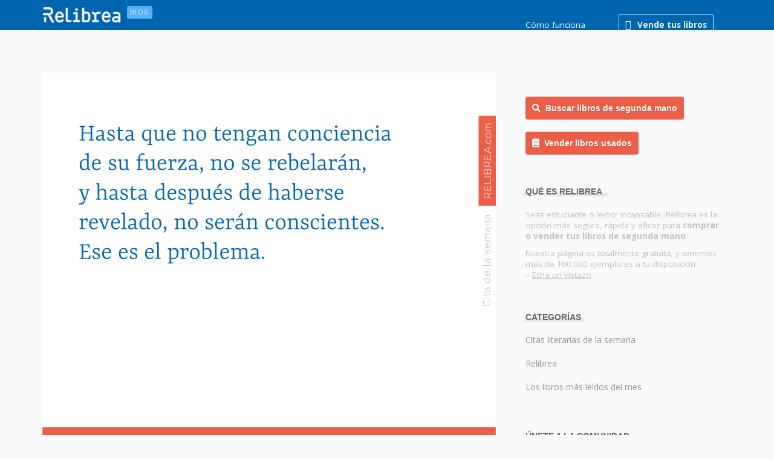

--- FILE ---
content_type: text/html; charset=UTF-8
request_url: https://blog.relibrea.com/frases-y-citas-literarias/hasta-que-no-tengan-conciencia-de-su-fuerza-no-se-rebelaran-y-hasta-despues-de-haberse-revelado-no-seran-conscientes-ese-es-el-problema-2
body_size: 16371
content:
<!doctype html>
<!--[if !IE]>
<html class="no-js non-ie" lang="es"> <![endif]-->
<!--[if IE 7 ]>
<html class="no-js ie7" lang="es"> <![endif]-->
<!--[if IE 8 ]>
<html class="no-js ie8" lang="es"> <![endif]-->
<!--[if IE 9 ]>
<html class="no-js ie9" lang="es"> <![endif]-->
<!--[if gt IE 9]><!-->
<html class="no-js" lang="es"> <!--<![endif]-->
<head>
<meta charset="UTF-8">
<meta name="viewport" content="width=device-width, initial-scale=1">
<meta name="theme-color" content="#0064b1">
<link rel="profile" href="http://gmpg.org/xfn/11">

<meta name='robots' content='index, follow, max-image-preview:large, max-snippet:-1, max-video-preview:-1' />
	<style>img:is([sizes="auto" i], [sizes^="auto," i]) { contain-intrinsic-size: 3000px 1500px }</style>
	
	<!-- This site is optimized with the Yoast SEO plugin v26.6 - https://yoast.com/wordpress/plugins/seo/ -->
	<title>Hasta que no tengan conciencia de su fuerza, no se rebelarán, y hasta después de haberse revelado, no serán conscientes. Ese es el problema - Relibrea</title>
	<link rel="canonical" href="https://blog.relibrea.com/frases-y-citas-literarias/hasta-que-no-tengan-conciencia-de-su-fuerza-no-se-rebelaran-y-hasta-despues-de-haberse-revelado-no-seran-conscientes-ese-es-el-problema-2" />
	<meta property="og:locale" content="es_ES" />
	<meta property="og:type" content="article" />
	<meta property="og:title" content="Hasta que no tengan conciencia de su fuerza, no se rebelarán, y hasta después de haberse revelado, no serán conscientes. Ese es el problema - Relibrea" />
	<meta property="og:description" content="#49 | Citas de la semana | | George Orwell" />
	<meta property="og:url" content="https://blog.relibrea.com/frases-y-citas-literarias/hasta-que-no-tengan-conciencia-de-su-fuerza-no-se-rebelaran-y-hasta-despues-de-haberse-revelado-no-seran-conscientes-ese-es-el-problema-2" />
	<meta property="og:site_name" content="Relibrea" />
	<meta property="article:publisher" content="https://www.facebook.com/Relibrea/" />
	<meta property="article:published_time" content="2018-12-03T09:00:56+00:00" />
	<meta property="og:image" content="https://blog.relibrea.com/wp-content/uploads/2018/12/Citas-de-la-semana-49.png" />
	<meta property="og:image:width" content="1875" />
	<meta property="og:image:height" content="1875" />
	<meta property="og:image:type" content="image/png" />
	<meta name="author" content="Relibrea" />
	<meta name="twitter:card" content="summary_large_image" />
	<meta name="twitter:creator" content="@relibrea" />
	<meta name="twitter:site" content="@relibrea" />
	<script type="application/ld+json" class="yoast-schema-graph">{"@context":"https://schema.org","@graph":[{"@type":"WebPage","@id":"https://blog.relibrea.com/frases-y-citas-literarias/hasta-que-no-tengan-conciencia-de-su-fuerza-no-se-rebelaran-y-hasta-despues-de-haberse-revelado-no-seran-conscientes-ese-es-el-problema-2","url":"https://blog.relibrea.com/frases-y-citas-literarias/hasta-que-no-tengan-conciencia-de-su-fuerza-no-se-rebelaran-y-hasta-despues-de-haberse-revelado-no-seran-conscientes-ese-es-el-problema-2","name":"Hasta que no tengan conciencia de su fuerza, no se rebelarán, y hasta después de haberse revelado, no serán conscientes. Ese es el problema - Relibrea","isPartOf":{"@id":"https://blog.relibrea.com/#website"},"primaryImageOfPage":{"@id":"https://blog.relibrea.com/frases-y-citas-literarias/hasta-que-no-tengan-conciencia-de-su-fuerza-no-se-rebelaran-y-hasta-despues-de-haberse-revelado-no-seran-conscientes-ese-es-el-problema-2#primaryimage"},"image":{"@id":"https://blog.relibrea.com/frases-y-citas-literarias/hasta-que-no-tengan-conciencia-de-su-fuerza-no-se-rebelaran-y-hasta-despues-de-haberse-revelado-no-seran-conscientes-ese-es-el-problema-2#primaryimage"},"thumbnailUrl":"https://blog.relibrea.com/wp-content/uploads/2018/12/Citas-de-la-semana-49.png","datePublished":"2018-12-03T09:00:56+00:00","author":{"@id":"https://blog.relibrea.com/#/schema/person/edc93bfb4458382ab3a200eb88e098e9"},"breadcrumb":{"@id":"https://blog.relibrea.com/frases-y-citas-literarias/hasta-que-no-tengan-conciencia-de-su-fuerza-no-se-rebelaran-y-hasta-despues-de-haberse-revelado-no-seran-conscientes-ese-es-el-problema-2#breadcrumb"},"inLanguage":"es","potentialAction":[{"@type":"ReadAction","target":["https://blog.relibrea.com/frases-y-citas-literarias/hasta-que-no-tengan-conciencia-de-su-fuerza-no-se-rebelaran-y-hasta-despues-de-haberse-revelado-no-seran-conscientes-ese-es-el-problema-2"]}]},{"@type":"ImageObject","inLanguage":"es","@id":"https://blog.relibrea.com/frases-y-citas-literarias/hasta-que-no-tengan-conciencia-de-su-fuerza-no-se-rebelaran-y-hasta-despues-de-haberse-revelado-no-seran-conscientes-ese-es-el-problema-2#primaryimage","url":"https://blog.relibrea.com/wp-content/uploads/2018/12/Citas-de-la-semana-49.png","contentUrl":"https://blog.relibrea.com/wp-content/uploads/2018/12/Citas-de-la-semana-49.png","width":1875,"height":1875,"caption":"Hasta que no tengan conciencia de su fuerza, no se rebelarán, y hasta después de haberse revelado, no serán conscientes. Ese es el problema."},{"@type":"BreadcrumbList","@id":"https://blog.relibrea.com/frases-y-citas-literarias/hasta-que-no-tengan-conciencia-de-su-fuerza-no-se-rebelaran-y-hasta-despues-de-haberse-revelado-no-seran-conscientes-ese-es-el-problema-2#breadcrumb","itemListElement":[{"@type":"ListItem","position":1,"name":"Portada","item":"https://blog.relibrea.com/"},{"@type":"ListItem","position":2,"name":"Hasta que no tengan conciencia de su fuerza, no se rebelarán, y hasta después de haberse revelado, no serán conscientes. Ese es el problema"}]},{"@type":"WebSite","@id":"https://blog.relibrea.com/#website","url":"https://blog.relibrea.com/","name":"Relibrea","description":"Compra y vende libros usados y de segunda mano","potentialAction":[{"@type":"SearchAction","target":{"@type":"EntryPoint","urlTemplate":"https://blog.relibrea.com/?s={search_term_string}"},"query-input":{"@type":"PropertyValueSpecification","valueRequired":true,"valueName":"search_term_string"}}],"inLanguage":"es"},{"@type":"Person","@id":"https://blog.relibrea.com/#/schema/person/edc93bfb4458382ab3a200eb88e098e9","name":"Relibrea","image":{"@type":"ImageObject","inLanguage":"es","@id":"https://blog.relibrea.com/#/schema/person/image/","url":"https://secure.gravatar.com/avatar/e2a026b6f5188fc458cc196a44e35e588e5c5d4ddd9352c475707ab242995792?s=96&d=mm&r=g","contentUrl":"https://secure.gravatar.com/avatar/e2a026b6f5188fc458cc196a44e35e588e5c5d4ddd9352c475707ab242995792?s=96&d=mm&r=g","caption":"Relibrea"}}]}</script>
	<!-- / Yoast SEO plugin. -->


<link rel='dns-prefetch' href='//static.addtoany.com' />
<link rel='dns-prefetch' href='//stats.wp.com' />
<link rel='dns-prefetch' href='//relibrea.com' />
<link rel='dns-prefetch' href='//fonts.googleapis.com' />
<link rel='dns-prefetch' href='//v0.wordpress.com' />
<link rel="alternate" type="application/rss+xml" title="Relibrea &raquo; Feed" href="https://blog.relibrea.com/feed" />
<link rel="alternate" type="application/rss+xml" title="Relibrea &raquo; Feed de los comentarios" href="https://blog.relibrea.com/comments/feed" />
<script type="text/javascript">
/* <![CDATA[ */
window._wpemojiSettings = {"baseUrl":"https:\/\/s.w.org\/images\/core\/emoji\/16.0.1\/72x72\/","ext":".png","svgUrl":"https:\/\/s.w.org\/images\/core\/emoji\/16.0.1\/svg\/","svgExt":".svg","source":{"concatemoji":"https:\/\/blog.relibrea.com\/wp-includes\/js\/wp-emoji-release.min.js?ver=6.8.3"}};
/*! This file is auto-generated */
!function(s,n){var o,i,e;function c(e){try{var t={supportTests:e,timestamp:(new Date).valueOf()};sessionStorage.setItem(o,JSON.stringify(t))}catch(e){}}function p(e,t,n){e.clearRect(0,0,e.canvas.width,e.canvas.height),e.fillText(t,0,0);var t=new Uint32Array(e.getImageData(0,0,e.canvas.width,e.canvas.height).data),a=(e.clearRect(0,0,e.canvas.width,e.canvas.height),e.fillText(n,0,0),new Uint32Array(e.getImageData(0,0,e.canvas.width,e.canvas.height).data));return t.every(function(e,t){return e===a[t]})}function u(e,t){e.clearRect(0,0,e.canvas.width,e.canvas.height),e.fillText(t,0,0);for(var n=e.getImageData(16,16,1,1),a=0;a<n.data.length;a++)if(0!==n.data[a])return!1;return!0}function f(e,t,n,a){switch(t){case"flag":return n(e,"\ud83c\udff3\ufe0f\u200d\u26a7\ufe0f","\ud83c\udff3\ufe0f\u200b\u26a7\ufe0f")?!1:!n(e,"\ud83c\udde8\ud83c\uddf6","\ud83c\udde8\u200b\ud83c\uddf6")&&!n(e,"\ud83c\udff4\udb40\udc67\udb40\udc62\udb40\udc65\udb40\udc6e\udb40\udc67\udb40\udc7f","\ud83c\udff4\u200b\udb40\udc67\u200b\udb40\udc62\u200b\udb40\udc65\u200b\udb40\udc6e\u200b\udb40\udc67\u200b\udb40\udc7f");case"emoji":return!a(e,"\ud83e\udedf")}return!1}function g(e,t,n,a){var r="undefined"!=typeof WorkerGlobalScope&&self instanceof WorkerGlobalScope?new OffscreenCanvas(300,150):s.createElement("canvas"),o=r.getContext("2d",{willReadFrequently:!0}),i=(o.textBaseline="top",o.font="600 32px Arial",{});return e.forEach(function(e){i[e]=t(o,e,n,a)}),i}function t(e){var t=s.createElement("script");t.src=e,t.defer=!0,s.head.appendChild(t)}"undefined"!=typeof Promise&&(o="wpEmojiSettingsSupports",i=["flag","emoji"],n.supports={everything:!0,everythingExceptFlag:!0},e=new Promise(function(e){s.addEventListener("DOMContentLoaded",e,{once:!0})}),new Promise(function(t){var n=function(){try{var e=JSON.parse(sessionStorage.getItem(o));if("object"==typeof e&&"number"==typeof e.timestamp&&(new Date).valueOf()<e.timestamp+604800&&"object"==typeof e.supportTests)return e.supportTests}catch(e){}return null}();if(!n){if("undefined"!=typeof Worker&&"undefined"!=typeof OffscreenCanvas&&"undefined"!=typeof URL&&URL.createObjectURL&&"undefined"!=typeof Blob)try{var e="postMessage("+g.toString()+"("+[JSON.stringify(i),f.toString(),p.toString(),u.toString()].join(",")+"));",a=new Blob([e],{type:"text/javascript"}),r=new Worker(URL.createObjectURL(a),{name:"wpTestEmojiSupports"});return void(r.onmessage=function(e){c(n=e.data),r.terminate(),t(n)})}catch(e){}c(n=g(i,f,p,u))}t(n)}).then(function(e){for(var t in e)n.supports[t]=e[t],n.supports.everything=n.supports.everything&&n.supports[t],"flag"!==t&&(n.supports.everythingExceptFlag=n.supports.everythingExceptFlag&&n.supports[t]);n.supports.everythingExceptFlag=n.supports.everythingExceptFlag&&!n.supports.flag,n.DOMReady=!1,n.readyCallback=function(){n.DOMReady=!0}}).then(function(){return e}).then(function(){var e;n.supports.everything||(n.readyCallback(),(e=n.source||{}).concatemoji?t(e.concatemoji):e.wpemoji&&e.twemoji&&(t(e.twemoji),t(e.wpemoji)))}))}((window,document),window._wpemojiSettings);
/* ]]> */
</script>
<style id='wp-emoji-styles-inline-css' type='text/css'>

	img.wp-smiley, img.emoji {
		display: inline !important;
		border: none !important;
		box-shadow: none !important;
		height: 1em !important;
		width: 1em !important;
		margin: 0 0.07em !important;
		vertical-align: -0.1em !important;
		background: none !important;
		padding: 0 !important;
	}
</style>
<link rel='stylesheet' id='wp-block-library-css' href='https://blog.relibrea.com/wp-includes/css/dist/block-library/style.min.css?ver=6.8.3' type='text/css' media='all' />
<style id='classic-theme-styles-inline-css' type='text/css'>
/*! This file is auto-generated */
.wp-block-button__link{color:#fff;background-color:#32373c;border-radius:9999px;box-shadow:none;text-decoration:none;padding:calc(.667em + 2px) calc(1.333em + 2px);font-size:1.125em}.wp-block-file__button{background:#32373c;color:#fff;text-decoration:none}
</style>
<link rel='stylesheet' id='mediaelement-css' href='https://blog.relibrea.com/wp-includes/js/mediaelement/mediaelementplayer-legacy.min.css?ver=4.2.17' type='text/css' media='all' />
<link rel='stylesheet' id='wp-mediaelement-css' href='https://blog.relibrea.com/wp-includes/js/mediaelement/wp-mediaelement.min.css?ver=6.8.3' type='text/css' media='all' />
<style id='jetpack-sharing-buttons-style-inline-css' type='text/css'>
.jetpack-sharing-buttons__services-list{display:flex;flex-direction:row;flex-wrap:wrap;gap:0;list-style-type:none;margin:5px;padding:0}.jetpack-sharing-buttons__services-list.has-small-icon-size{font-size:12px}.jetpack-sharing-buttons__services-list.has-normal-icon-size{font-size:16px}.jetpack-sharing-buttons__services-list.has-large-icon-size{font-size:24px}.jetpack-sharing-buttons__services-list.has-huge-icon-size{font-size:36px}@media print{.jetpack-sharing-buttons__services-list{display:none!important}}.editor-styles-wrapper .wp-block-jetpack-sharing-buttons{gap:0;padding-inline-start:0}ul.jetpack-sharing-buttons__services-list.has-background{padding:1.25em 2.375em}
</style>
<style id='global-styles-inline-css' type='text/css'>
:root{--wp--preset--aspect-ratio--square: 1;--wp--preset--aspect-ratio--4-3: 4/3;--wp--preset--aspect-ratio--3-4: 3/4;--wp--preset--aspect-ratio--3-2: 3/2;--wp--preset--aspect-ratio--2-3: 2/3;--wp--preset--aspect-ratio--16-9: 16/9;--wp--preset--aspect-ratio--9-16: 9/16;--wp--preset--color--black: #000000;--wp--preset--color--cyan-bluish-gray: #abb8c3;--wp--preset--color--white: #ffffff;--wp--preset--color--pale-pink: #f78da7;--wp--preset--color--vivid-red: #cf2e2e;--wp--preset--color--luminous-vivid-orange: #ff6900;--wp--preset--color--luminous-vivid-amber: #fcb900;--wp--preset--color--light-green-cyan: #7bdcb5;--wp--preset--color--vivid-green-cyan: #00d084;--wp--preset--color--pale-cyan-blue: #8ed1fc;--wp--preset--color--vivid-cyan-blue: #0693e3;--wp--preset--color--vivid-purple: #9b51e0;--wp--preset--gradient--vivid-cyan-blue-to-vivid-purple: linear-gradient(135deg,rgba(6,147,227,1) 0%,rgb(155,81,224) 100%);--wp--preset--gradient--light-green-cyan-to-vivid-green-cyan: linear-gradient(135deg,rgb(122,220,180) 0%,rgb(0,208,130) 100%);--wp--preset--gradient--luminous-vivid-amber-to-luminous-vivid-orange: linear-gradient(135deg,rgba(252,185,0,1) 0%,rgba(255,105,0,1) 100%);--wp--preset--gradient--luminous-vivid-orange-to-vivid-red: linear-gradient(135deg,rgba(255,105,0,1) 0%,rgb(207,46,46) 100%);--wp--preset--gradient--very-light-gray-to-cyan-bluish-gray: linear-gradient(135deg,rgb(238,238,238) 0%,rgb(169,184,195) 100%);--wp--preset--gradient--cool-to-warm-spectrum: linear-gradient(135deg,rgb(74,234,220) 0%,rgb(151,120,209) 20%,rgb(207,42,186) 40%,rgb(238,44,130) 60%,rgb(251,105,98) 80%,rgb(254,248,76) 100%);--wp--preset--gradient--blush-light-purple: linear-gradient(135deg,rgb(255,206,236) 0%,rgb(152,150,240) 100%);--wp--preset--gradient--blush-bordeaux: linear-gradient(135deg,rgb(254,205,165) 0%,rgb(254,45,45) 50%,rgb(107,0,62) 100%);--wp--preset--gradient--luminous-dusk: linear-gradient(135deg,rgb(255,203,112) 0%,rgb(199,81,192) 50%,rgb(65,88,208) 100%);--wp--preset--gradient--pale-ocean: linear-gradient(135deg,rgb(255,245,203) 0%,rgb(182,227,212) 50%,rgb(51,167,181) 100%);--wp--preset--gradient--electric-grass: linear-gradient(135deg,rgb(202,248,128) 0%,rgb(113,206,126) 100%);--wp--preset--gradient--midnight: linear-gradient(135deg,rgb(2,3,129) 0%,rgb(40,116,252) 100%);--wp--preset--font-size--small: 13px;--wp--preset--font-size--medium: 20px;--wp--preset--font-size--large: 36px;--wp--preset--font-size--x-large: 42px;--wp--preset--spacing--20: 0.44rem;--wp--preset--spacing--30: 0.67rem;--wp--preset--spacing--40: 1rem;--wp--preset--spacing--50: 1.5rem;--wp--preset--spacing--60: 2.25rem;--wp--preset--spacing--70: 3.38rem;--wp--preset--spacing--80: 5.06rem;--wp--preset--shadow--natural: 6px 6px 9px rgba(0, 0, 0, 0.2);--wp--preset--shadow--deep: 12px 12px 50px rgba(0, 0, 0, 0.4);--wp--preset--shadow--sharp: 6px 6px 0px rgba(0, 0, 0, 0.2);--wp--preset--shadow--outlined: 6px 6px 0px -3px rgba(255, 255, 255, 1), 6px 6px rgba(0, 0, 0, 1);--wp--preset--shadow--crisp: 6px 6px 0px rgba(0, 0, 0, 1);}:where(.is-layout-flex){gap: 0.5em;}:where(.is-layout-grid){gap: 0.5em;}body .is-layout-flex{display: flex;}.is-layout-flex{flex-wrap: wrap;align-items: center;}.is-layout-flex > :is(*, div){margin: 0;}body .is-layout-grid{display: grid;}.is-layout-grid > :is(*, div){margin: 0;}:where(.wp-block-columns.is-layout-flex){gap: 2em;}:where(.wp-block-columns.is-layout-grid){gap: 2em;}:where(.wp-block-post-template.is-layout-flex){gap: 1.25em;}:where(.wp-block-post-template.is-layout-grid){gap: 1.25em;}.has-black-color{color: var(--wp--preset--color--black) !important;}.has-cyan-bluish-gray-color{color: var(--wp--preset--color--cyan-bluish-gray) !important;}.has-white-color{color: var(--wp--preset--color--white) !important;}.has-pale-pink-color{color: var(--wp--preset--color--pale-pink) !important;}.has-vivid-red-color{color: var(--wp--preset--color--vivid-red) !important;}.has-luminous-vivid-orange-color{color: var(--wp--preset--color--luminous-vivid-orange) !important;}.has-luminous-vivid-amber-color{color: var(--wp--preset--color--luminous-vivid-amber) !important;}.has-light-green-cyan-color{color: var(--wp--preset--color--light-green-cyan) !important;}.has-vivid-green-cyan-color{color: var(--wp--preset--color--vivid-green-cyan) !important;}.has-pale-cyan-blue-color{color: var(--wp--preset--color--pale-cyan-blue) !important;}.has-vivid-cyan-blue-color{color: var(--wp--preset--color--vivid-cyan-blue) !important;}.has-vivid-purple-color{color: var(--wp--preset--color--vivid-purple) !important;}.has-black-background-color{background-color: var(--wp--preset--color--black) !important;}.has-cyan-bluish-gray-background-color{background-color: var(--wp--preset--color--cyan-bluish-gray) !important;}.has-white-background-color{background-color: var(--wp--preset--color--white) !important;}.has-pale-pink-background-color{background-color: var(--wp--preset--color--pale-pink) !important;}.has-vivid-red-background-color{background-color: var(--wp--preset--color--vivid-red) !important;}.has-luminous-vivid-orange-background-color{background-color: var(--wp--preset--color--luminous-vivid-orange) !important;}.has-luminous-vivid-amber-background-color{background-color: var(--wp--preset--color--luminous-vivid-amber) !important;}.has-light-green-cyan-background-color{background-color: var(--wp--preset--color--light-green-cyan) !important;}.has-vivid-green-cyan-background-color{background-color: var(--wp--preset--color--vivid-green-cyan) !important;}.has-pale-cyan-blue-background-color{background-color: var(--wp--preset--color--pale-cyan-blue) !important;}.has-vivid-cyan-blue-background-color{background-color: var(--wp--preset--color--vivid-cyan-blue) !important;}.has-vivid-purple-background-color{background-color: var(--wp--preset--color--vivid-purple) !important;}.has-black-border-color{border-color: var(--wp--preset--color--black) !important;}.has-cyan-bluish-gray-border-color{border-color: var(--wp--preset--color--cyan-bluish-gray) !important;}.has-white-border-color{border-color: var(--wp--preset--color--white) !important;}.has-pale-pink-border-color{border-color: var(--wp--preset--color--pale-pink) !important;}.has-vivid-red-border-color{border-color: var(--wp--preset--color--vivid-red) !important;}.has-luminous-vivid-orange-border-color{border-color: var(--wp--preset--color--luminous-vivid-orange) !important;}.has-luminous-vivid-amber-border-color{border-color: var(--wp--preset--color--luminous-vivid-amber) !important;}.has-light-green-cyan-border-color{border-color: var(--wp--preset--color--light-green-cyan) !important;}.has-vivid-green-cyan-border-color{border-color: var(--wp--preset--color--vivid-green-cyan) !important;}.has-pale-cyan-blue-border-color{border-color: var(--wp--preset--color--pale-cyan-blue) !important;}.has-vivid-cyan-blue-border-color{border-color: var(--wp--preset--color--vivid-cyan-blue) !important;}.has-vivid-purple-border-color{border-color: var(--wp--preset--color--vivid-purple) !important;}.has-vivid-cyan-blue-to-vivid-purple-gradient-background{background: var(--wp--preset--gradient--vivid-cyan-blue-to-vivid-purple) !important;}.has-light-green-cyan-to-vivid-green-cyan-gradient-background{background: var(--wp--preset--gradient--light-green-cyan-to-vivid-green-cyan) !important;}.has-luminous-vivid-amber-to-luminous-vivid-orange-gradient-background{background: var(--wp--preset--gradient--luminous-vivid-amber-to-luminous-vivid-orange) !important;}.has-luminous-vivid-orange-to-vivid-red-gradient-background{background: var(--wp--preset--gradient--luminous-vivid-orange-to-vivid-red) !important;}.has-very-light-gray-to-cyan-bluish-gray-gradient-background{background: var(--wp--preset--gradient--very-light-gray-to-cyan-bluish-gray) !important;}.has-cool-to-warm-spectrum-gradient-background{background: var(--wp--preset--gradient--cool-to-warm-spectrum) !important;}.has-blush-light-purple-gradient-background{background: var(--wp--preset--gradient--blush-light-purple) !important;}.has-blush-bordeaux-gradient-background{background: var(--wp--preset--gradient--blush-bordeaux) !important;}.has-luminous-dusk-gradient-background{background: var(--wp--preset--gradient--luminous-dusk) !important;}.has-pale-ocean-gradient-background{background: var(--wp--preset--gradient--pale-ocean) !important;}.has-electric-grass-gradient-background{background: var(--wp--preset--gradient--electric-grass) !important;}.has-midnight-gradient-background{background: var(--wp--preset--gradient--midnight) !important;}.has-small-font-size{font-size: var(--wp--preset--font-size--small) !important;}.has-medium-font-size{font-size: var(--wp--preset--font-size--medium) !important;}.has-large-font-size{font-size: var(--wp--preset--font-size--large) !important;}.has-x-large-font-size{font-size: var(--wp--preset--font-size--x-large) !important;}
:where(.wp-block-post-template.is-layout-flex){gap: 1.25em;}:where(.wp-block-post-template.is-layout-grid){gap: 1.25em;}
:where(.wp-block-columns.is-layout-flex){gap: 2em;}:where(.wp-block-columns.is-layout-grid){gap: 2em;}
:root :where(.wp-block-pullquote){font-size: 1.5em;line-height: 1.6;}
</style>
<link rel='stylesheet' id='aalb_basics_css-css' href='https://blog.relibrea.com/wp-content/plugins/amazon-associates-link-builder/css/aalb_basics.css?ver=1.7.0' type='text/css' media='all' />
<link rel='stylesheet' id='sparkling-style-css' href='https://blog.relibrea.com/wp-content/themes/sparkling/style.css?ver=6.8.3' type='text/css' media='all' />
<link rel='stylesheet' id='relibrea-site-style-css' href='http://relibrea.com/assets/css/relibrea.css?ver=6.8.3' type='text/css' media='all' />
<link rel='stylesheet' id='child-style-css' href='https://blog.relibrea.com/wp-content/themes/relibrea/style.css?ver=1.0' type='text/css' media='all' />
<link rel='stylesheet' id='sparkling-bootstrap-css' href='https://blog.relibrea.com/wp-content/themes/sparkling/assets/css/bootstrap.min.css?ver=6.8.3' type='text/css' media='all' />
<link rel='stylesheet' id='sparkling-icons-css' href='https://blog.relibrea.com/wp-content/themes/sparkling/assets/css/fontawesome-all.min.css?ver=5.1.1.' type='text/css' media='all' />
<link rel='stylesheet' id='sparkling-fonts-css' href='//fonts.googleapis.com/css?family=Open+Sans%3A400italic%2C400%2C600%2C700%7CRoboto+Slab%3A400%2C300%2C700&#038;ver=6.8.3' type='text/css' media='all' />
<link rel='stylesheet' id='addtoany-css' href='https://blog.relibrea.com/wp-content/plugins/add-to-any/addtoany.min.css?ver=1.16' type='text/css' media='all' />
<script type="text/javascript" id="addtoany-core-js-before">
/* <![CDATA[ */
window.a2a_config=window.a2a_config||{};a2a_config.callbacks=[];a2a_config.overlays=[];a2a_config.templates={};a2a_localize = {
	Share: "Compartir",
	Save: "Guardar",
	Subscribe: "Suscribir",
	Email: "Correo electrónico",
	Bookmark: "Marcador",
	ShowAll: "Mostrar todo",
	ShowLess: "Mostrar menos",
	FindServices: "Encontrar servicio(s)",
	FindAnyServiceToAddTo: "Encuentra al instante cualquier servicio para añadir a",
	PoweredBy: "Funciona con",
	ShareViaEmail: "Compartir por correo electrónico",
	SubscribeViaEmail: "Suscribirse a través de correo electrónico",
	BookmarkInYourBrowser: "Añadir a marcadores de tu navegador",
	BookmarkInstructions: "Presiona «Ctrl+D» o «\u2318+D» para añadir esta página a marcadores",
	AddToYourFavorites: "Añadir a tus favoritos",
	SendFromWebOrProgram: "Enviar desde cualquier dirección o programa de correo electrónico ",
	EmailProgram: "Programa de correo electrónico",
	More: "Más&#8230;",
	ThanksForSharing: "¡Gracias por compartir!",
	ThanksForFollowing: "¡Gracias por seguirnos!"
};
/* ]]> */
</script>
<script type="text/javascript" defer src="https://static.addtoany.com/menu/page.js" id="addtoany-core-js"></script>
<script type="text/javascript" src="https://blog.relibrea.com/wp-includes/js/jquery/jquery.min.js?ver=3.7.1" id="jquery-core-js"></script>
<script type="text/javascript" src="https://blog.relibrea.com/wp-includes/js/jquery/jquery-migrate.min.js?ver=3.4.1" id="jquery-migrate-js"></script>
<script type="text/javascript" defer src="https://blog.relibrea.com/wp-content/plugins/add-to-any/addtoany.min.js?ver=1.1" id="addtoany-jquery-js"></script>
<script type="text/javascript" src="https://blog.relibrea.com/wp-content/themes/sparkling/assets/js/vendor/bootstrap.min.js?ver=6.8.3" id="sparkling-bootstrapjs-js"></script>
<script type="text/javascript" src="https://blog.relibrea.com/wp-content/themes/sparkling/assets/js/functions.js?ver=20180503" id="sparkling-functions-js"></script>
<link rel="https://api.w.org/" href="https://blog.relibrea.com/wp-json/" /><link rel="alternate" title="JSON" type="application/json" href="https://blog.relibrea.com/wp-json/wp/v2/posts/716" /><link rel="EditURI" type="application/rsd+xml" title="RSD" href="https://blog.relibrea.com/xmlrpc.php?rsd" />
<meta name="generator" content="WordPress 6.8.3" />
<link rel='shortlink' href='https://wp.me/p8nr7d-by' />
<link rel="alternate" title="oEmbed (JSON)" type="application/json+oembed" href="https://blog.relibrea.com/wp-json/oembed/1.0/embed?url=https%3A%2F%2Fblog.relibrea.com%2Ffrases-y-citas-literarias%2Fhasta-que-no-tengan-conciencia-de-su-fuerza-no-se-rebelaran-y-hasta-despues-de-haberse-revelado-no-seran-conscientes-ese-es-el-problema-2" />
<link rel="alternate" title="oEmbed (XML)" type="text/xml+oembed" href="https://blog.relibrea.com/wp-json/oembed/1.0/embed?url=https%3A%2F%2Fblog.relibrea.com%2Ffrases-y-citas-literarias%2Fhasta-que-no-tengan-conciencia-de-su-fuerza-no-se-rebelaran-y-hasta-despues-de-haberse-revelado-no-seran-conscientes-ese-es-el-problema-2&#038;format=xml" />
	<style>img#wpstats{display:none}</style>
		<style type="text/css">a, #infinite-handle span, #secondary .widget .post-content a, .entry-meta a {color:#0064b1}a:hover, a:focus, a:active, #secondary .widget .post-content a:hover, #secondary .widget .post-content a:focus, .woocommerce nav.woocommerce-pagination ul li a:focus, .woocommerce nav.woocommerce-pagination ul li a:hover, .woocommerce nav.woocommerce-pagination ul li span.current, #secondary .widget a:hover, #secondary .widget a:focus {color: #0064b1;}.btn-default, .label-default, .flex-caption h2, .btn.btn-default.read-more,button,
              .navigation .wp-pagenavi-pagination span.current,.navigation .wp-pagenavi-pagination a:hover,
              .woocommerce a.button, .woocommerce button.button,
              .woocommerce input.button, .woocommerce #respond input#submit.alt,
              .woocommerce a.button, .woocommerce button.button,
              .woocommerce a.button.alt, .woocommerce button.button.alt, .woocommerce input.button.alt { background-color: #eb5e48; border-color: #eb5e48;}.site-main [class*="navigation"] a, .more-link, .pagination>li>a, .pagination>li>span, .cfa-button { color: #eb5e48}.cfa-button {border-color: #eb5e48;}.btn-default:hover, .btn-default:focus,.label-default[href]:hover, .label-default[href]:focus, .tagcloud a:hover, .tagcloud a:focus, button, .main-content [class*="navigation"] a:hover, .main-content [class*="navigation"] a:focus, #infinite-handle span:hover, #infinite-handle span:focus-within, .btn.btn-default.read-more:hover, .btn.btn-default.read-more:focus, .btn-default:hover, .btn-default:focus, .scroll-to-top:hover, .scroll-to-top:focus, .btn-default:active, .btn-default.active, .site-main [class*="navigation"] a:hover, .site-main [class*="navigation"] a:focus, .more-link:hover, .more-link:focus, #image-navigation .nav-previous a:hover, #image-navigation .nav-previous a:focus, #image-navigation .nav-next a:hover, #image-navigation .nav-next a:focus, .cfa-button:hover, .cfa-button:focus, .woocommerce a.button:hover, .woocommerce a.button:focus, .woocommerce button.button:hover, .woocommerce button.button:focus, .woocommerce input.button:hover, .woocommerce input.button:focus, .woocommerce #respond input#submit.alt:hover, .woocommerce #respond input#submit.alt:focus, .woocommerce a.button:hover, .woocommerce a.button:focus, .woocommerce button.button:hover, .woocommerce button.button:focus, .woocommerce input.button:hover, .woocommerce input.button:focus, .woocommerce a.button.alt:hover, .woocommerce a.button.alt:focus, .woocommerce button.button.alt:hover, .woocommerce button.button.alt:focus, .woocommerce input.button.alt:hover, .woocommerce input.button.alt:focus, a:hover .flex-caption h2 { background-color: #eb5e48; border-color: #eb5e48; }.pagination>li>a:focus, .pagination>li>a:hover, .pagination>li>span:focus-within, .pagination>li>span:hover {color: #eb5e48;}h1, h2, h3, h4, h5, h6, .h1, .h2, .h3, .h4, .h5, .h6, .entry-title, .entry-title a {color: #556572;}.navbar.navbar-default, .navbar-default .navbar-nav .open .dropdown-menu > li > a {background-color: #0064b1;}.navbar-default .navbar-nav > li > a, .navbar-default .navbar-nav.sparkling-mobile-menu > li:hover > a, .navbar-default .navbar-nav.sparkling-mobile-menu > li:hover > .caret, .navbar-default .navbar-nav > li, .navbar-default .navbar-nav > .open > a, .navbar-default .navbar-nav > .open > a:hover, .navbar-default .navbar-nav > .open > a:focus { color: #ffffff;}@media (max-width: 767px){ .navbar-default .navbar-nav > li:hover > a, .navbar-default .navbar-nav > li:hover > .caret{ color: #ffffff!important ;} }.navbar-default .navbar-nav > li:hover > a, .navbar-default .navbar-nav > li:focus-within > a, .navbar-nav > li:hover > .caret, .navbar-nav > li:focus-within > .caret, .navbar-default .navbar-nav.sparkling-mobile-menu > li.open > a, .navbar-default .navbar-nav.sparkling-mobile-menu > li.open > .caret, .navbar-default .navbar-nav > li:hover, .navbar-default .navbar-nav > li:focus-within, .navbar-default .navbar-nav > .active > a, .navbar-default .navbar-nav > .active > .caret, .navbar-default .navbar-nav > .active > a:hover, .navbar-default .navbar-nav > .active > a:focus, .navbar-default .navbar-nav > li > a:hover, .navbar-default .navbar-nav > li > a:focus, .navbar-default .navbar-nav > .open > a, .navbar-default .navbar-nav > .open > a:hover, .navbar-default .navbar-nav > .open > a:focus {color: #ffffff;}@media (max-width: 767px){ .navbar-default .navbar-nav > li.open > a, .navbar-default .navbar-nav > li.open > .caret { color: #ffffff !important; } }.dropdown-menu {background-color: #ffffff;}#colophon {background-color: #f7f9fa;}#footer-area {background-color: #f7f9fa;}body, .entry-content {color:#556572}</style>		<style type="text/css">
				.navbar > .container .navbar-brand {
			color: #dadada;
		}
		</style>
	<style type="text/css" id="custom-background-css">
body.custom-background { background-color: #f8f9fa; }
</style>
	<link rel="icon" href="https://blog.relibrea.com/wp-content/uploads/2017/06/cropped-relibrea-icono-32x32.png" sizes="32x32" />
<link rel="icon" href="https://blog.relibrea.com/wp-content/uploads/2017/06/cropped-relibrea-icono-192x192.png" sizes="192x192" />
<link rel="apple-touch-icon" href="https://blog.relibrea.com/wp-content/uploads/2017/06/cropped-relibrea-icono-180x180.png" />
<meta name="msapplication-TileImage" content="https://blog.relibrea.com/wp-content/uploads/2017/06/cropped-relibrea-icono-270x270.png" />

</head>

<body class="wp-singular post-template-default single single-post postid-716 single-format-aside custom-background wp-theme-sparkling wp-child-theme-relibrea">
<a class="sr-only sr-only-focusable" href="#content">Skip to main content</a>
<div id="page" class="hfeed site">

	<header id="masthead" class="site-header" role="banner">
		<nav class="navbar navbar-relibrea " role="navigation">
			<div class="container">
				<div class="row">
					<div class="site-navigation-inner col-sm-12">
						<div class="navbar-header">
							<button type="button" class="btn navbar-toggle" data-toggle="collapse" data-target=".navbar-ex1-collapse">
								<span class="sr-only">Toggle navigation</span>
								<span class="icon-bar"></span>
								<span class="icon-bar"></span>
								<span class="icon-bar"></span>
							</button>

							
							
							<div id="logo">
								<p class="site-name">									<a class="navbar-brand" href="https://blog.relibrea.com/" title="Relibrea" rel="home">
										<object type="image/svg+xml" data="http://relibrea.com/assets/img/relibrea-libros-logotipo.svg" title="Relibrea">
												<img src="http://relibrea.com/assets/img/relibrea-libros-logotipo.png" width="130" height="26" alt="Relibrea"/>
										</object>
										<span id="logotag-blog" class="btn btn-filtro btn-xs">BLOG</span>
									</a>
									
									<a id="logotag-site" href="http://relibrea.com">
										<span class="btn btn-filtro btn-xs">VISITAR WEB</span>
									</a>
									
								</p>							</div><!-- end of #logo -->

							
						</div>
						<div class="collapse navbar-collapse navbar-ex1-collapse"><ul id="menu-menu-principal" class="nav navbar-nav"><li id="menu-item-9" class="menu-item menu-item-type-custom menu-item-object-custom menu-item-9"><a href="https://relibrea.com/info/como-funciona-libros-usados-gratis">Cómo funciona</a></li>
<li id="menu-item-11" class="menu-item menu-item-type-custom menu-item-object-custom menu-item-11"><a href="https://relibrea.com/vender-libros-segunda-mano/paso1de2">Vende tus libros</a></li>
</ul></div>						
					</div>
				</div>
			</div>
		</nav><!-- .site-navigation -->
	</header><!-- #masthead -->

	<div id="content" class="site-content">

		<div class="top-section">
								</div>

		<div class="container main-content-area">
            			<div class="row side-pull-left">
				<div class="main-content-inner col-sm-12 col-md-8">

	<div id="primary" class="content-area">
		<main id="main" class="site-main" role="main">

		<article id="post-716" class="post-716 post type-post status-publish format-aside has-post-thumbnail hentry category-frases-y-citas-literarias tag-orwell post_format-post-format-aside">
	<img width="750" height="750" src="https://blog.relibrea.com/wp-content/uploads/2018/12/Citas-de-la-semana-49-750x750.png" class="single-featured wp-post-image" alt="Hasta que no tengan conciencia de su fuerza, no se rebelarán, y hasta después de haberse revelado, no serán conscientes. Ese es el problema." decoding="async" fetchpriority="high" srcset="https://blog.relibrea.com/wp-content/uploads/2018/12/Citas-de-la-semana-49-750x750.png 750w, https://blog.relibrea.com/wp-content/uploads/2018/12/Citas-de-la-semana-49-150x150.png 150w, https://blog.relibrea.com/wp-content/uploads/2018/12/Citas-de-la-semana-49-300x300.png 300w, https://blog.relibrea.com/wp-content/uploads/2018/12/Citas-de-la-semana-49-768x768.png 768w, https://blog.relibrea.com/wp-content/uploads/2018/12/Citas-de-la-semana-49-1024x1024.png 1024w, https://blog.relibrea.com/wp-content/uploads/2018/12/Citas-de-la-semana-49-60x60.png 60w, https://blog.relibrea.com/wp-content/uploads/2018/12/Citas-de-la-semana-49.png 1875w" sizes="(max-width: 750px) 100vw, 750px" />	<div class="post-inner-content">
		<header class="entry-header page-header">

			<h1 class="entry-title ">Hasta que no tengan conciencia de su fuerza, no se rebelarán, y hasta después de haberse revelado, no serán conscientes. Ese es el problema</h1>

			<div class="entry-meta">
				<span class="posted-on"><i class="fa fa-calendar-alt"></i> <a href="https://blog.relibrea.com/frases-y-citas-literarias/hasta-que-no-tengan-conciencia-de-su-fuerza-no-se-rebelaran-y-hasta-despues-de-haberse-revelado-no-seran-conscientes-ese-es-el-problema-2" rel="bookmark"><time class="entry-date published" datetime="2018-12-03T11:00:56+02:00">3 diciembre, 2018</time><time class="updated" datetime="2018-12-03T11:00:56+02:00">3 diciembre, 2018</time></a></span><span class="byline"> <i class="fa fa-user"></i> <span class="author vcard"><a class="url fn n" href="https://blog.relibrea.com/author/relibreadm1n">Relibrea</a></span></span>
								<span class="cat-links"><i class="fa fa-folder-open"></i>
				 <a href="https://blog.relibrea.com/hablamos-de/frases-y-citas-literarias" rel="category tag">Citas literarias de la semana</a>				</span>
								
			</div><!-- .entry-meta -->
		</header><!-- .entry-header -->

		<div class="entry-content">
			<div class="addtoany_share_save_container addtoany_content addtoany_content_top"><div class="a2a_kit a2a_kit_size_16 addtoany_list" data-a2a-url="https://blog.relibrea.com/frases-y-citas-literarias/hasta-que-no-tengan-conciencia-de-su-fuerza-no-se-rebelaran-y-hasta-despues-de-haberse-revelado-no-seran-conscientes-ese-es-el-problema-2" data-a2a-title="Hasta que no tengan conciencia de su fuerza, no se rebelarán, y hasta después de haberse revelado, no serán conscientes. Ese es el problema"><a class="a2a_button_facebook" href="https://www.addtoany.com/add_to/facebook?linkurl=https%3A%2F%2Fblog.relibrea.com%2Ffrases-y-citas-literarias%2Fhasta-que-no-tengan-conciencia-de-su-fuerza-no-se-rebelaran-y-hasta-despues-de-haberse-revelado-no-seran-conscientes-ese-es-el-problema-2&amp;linkname=Hasta%20que%20no%20tengan%20conciencia%20de%20su%20fuerza%2C%20no%20se%20rebelar%C3%A1n%2C%20y%20hasta%20despu%C3%A9s%20de%20haberse%20revelado%2C%20no%20ser%C3%A1n%20conscientes.%20Ese%20es%20el%20problema" title="Facebook" rel="nofollow noopener" target="_blank"></a><a class="a2a_button_twitter" href="https://www.addtoany.com/add_to/twitter?linkurl=https%3A%2F%2Fblog.relibrea.com%2Ffrases-y-citas-literarias%2Fhasta-que-no-tengan-conciencia-de-su-fuerza-no-se-rebelaran-y-hasta-despues-de-haberse-revelado-no-seran-conscientes-ese-es-el-problema-2&amp;linkname=Hasta%20que%20no%20tengan%20conciencia%20de%20su%20fuerza%2C%20no%20se%20rebelar%C3%A1n%2C%20y%20hasta%20despu%C3%A9s%20de%20haberse%20revelado%2C%20no%20ser%C3%A1n%20conscientes.%20Ese%20es%20el%20problema" title="Twitter" rel="nofollow noopener" target="_blank"></a><a class="a2a_button_whatsapp" href="https://www.addtoany.com/add_to/whatsapp?linkurl=https%3A%2F%2Fblog.relibrea.com%2Ffrases-y-citas-literarias%2Fhasta-que-no-tengan-conciencia-de-su-fuerza-no-se-rebelaran-y-hasta-despues-de-haberse-revelado-no-seran-conscientes-ese-es-el-problema-2&amp;linkname=Hasta%20que%20no%20tengan%20conciencia%20de%20su%20fuerza%2C%20no%20se%20rebelar%C3%A1n%2C%20y%20hasta%20despu%C3%A9s%20de%20haberse%20revelado%2C%20no%20ser%C3%A1n%20conscientes.%20Ese%20es%20el%20problema" title="WhatsApp" rel="nofollow noopener" target="_blank"></a><a class="a2a_button_email" href="https://www.addtoany.com/add_to/email?linkurl=https%3A%2F%2Fblog.relibrea.com%2Ffrases-y-citas-literarias%2Fhasta-que-no-tengan-conciencia-de-su-fuerza-no-se-rebelaran-y-hasta-despues-de-haberse-revelado-no-seran-conscientes-ese-es-el-problema-2&amp;linkname=Hasta%20que%20no%20tengan%20conciencia%20de%20su%20fuerza%2C%20no%20se%20rebelar%C3%A1n%2C%20y%20hasta%20despu%C3%A9s%20de%20haberse%20revelado%2C%20no%20ser%C3%A1n%20conscientes.%20Ese%20es%20el%20problema" title="Email" rel="nofollow noopener" target="_blank"></a><a class="a2a_dd addtoany_no_icon addtoany_share_save addtoany_share" href="https://www.addtoany.com/share">Compártelo</a></div></div><p>#49 |</p>
<h3 class="titulo_secc"><a href="http://blog.relibrea.com/hablamos-de/frases-y-citas-literarias">Citas de la semana</a></h3>
<p>| <div class="addtoany_shortcode"><div class="a2a_kit a2a_kit_size_16 addtoany_list" data-a2a-url="https://blog.relibrea.com/frases-y-citas-literarias/hasta-que-no-tengan-conciencia-de-su-fuerza-no-se-rebelaran-y-hasta-despues-de-haberse-revelado-no-seran-conscientes-ese-es-el-problema-2" data-a2a-title="Hasta que no tengan conciencia de su fuerza, no se rebelarán, y hasta después de haberse revelado, no serán conscientes. Ese es el problema"><a class="a2a_button_facebook" href="https://www.addtoany.com/add_to/facebook?linkurl=https%3A%2F%2Fblog.relibrea.com%2Ffrases-y-citas-literarias%2Fhasta-que-no-tengan-conciencia-de-su-fuerza-no-se-rebelaran-y-hasta-despues-de-haberse-revelado-no-seran-conscientes-ese-es-el-problema-2&amp;linkname=Hasta%20que%20no%20tengan%20conciencia%20de%20su%20fuerza%2C%20no%20se%20rebelar%C3%A1n%2C%20y%20hasta%20despu%C3%A9s%20de%20haberse%20revelado%2C%20no%20ser%C3%A1n%20conscientes.%20Ese%20es%20el%20problema" title="Facebook" rel="nofollow noopener" target="_blank"></a><a class="a2a_button_twitter" href="https://www.addtoany.com/add_to/twitter?linkurl=https%3A%2F%2Fblog.relibrea.com%2Ffrases-y-citas-literarias%2Fhasta-que-no-tengan-conciencia-de-su-fuerza-no-se-rebelaran-y-hasta-despues-de-haberse-revelado-no-seran-conscientes-ese-es-el-problema-2&amp;linkname=Hasta%20que%20no%20tengan%20conciencia%20de%20su%20fuerza%2C%20no%20se%20rebelar%C3%A1n%2C%20y%20hasta%20despu%C3%A9s%20de%20haberse%20revelado%2C%20no%20ser%C3%A1n%20conscientes.%20Ese%20es%20el%20problema" title="Twitter" rel="nofollow noopener" target="_blank"></a><a class="a2a_button_whatsapp" href="https://www.addtoany.com/add_to/whatsapp?linkurl=https%3A%2F%2Fblog.relibrea.com%2Ffrases-y-citas-literarias%2Fhasta-que-no-tengan-conciencia-de-su-fuerza-no-se-rebelaran-y-hasta-despues-de-haberse-revelado-no-seran-conscientes-ese-es-el-problema-2&amp;linkname=Hasta%20que%20no%20tengan%20conciencia%20de%20su%20fuerza%2C%20no%20se%20rebelar%C3%A1n%2C%20y%20hasta%20despu%C3%A9s%20de%20haberse%20revelado%2C%20no%20ser%C3%A1n%20conscientes.%20Ese%20es%20el%20problema" title="WhatsApp" rel="nofollow noopener" target="_blank"></a><a class="a2a_button_email" href="https://www.addtoany.com/add_to/email?linkurl=https%3A%2F%2Fblog.relibrea.com%2Ffrases-y-citas-literarias%2Fhasta-que-no-tengan-conciencia-de-su-fuerza-no-se-rebelaran-y-hasta-despues-de-haberse-revelado-no-seran-conscientes-ese-es-el-problema-2&amp;linkname=Hasta%20que%20no%20tengan%20conciencia%20de%20su%20fuerza%2C%20no%20se%20rebelar%C3%A1n%2C%20y%20hasta%20despu%C3%A9s%20de%20haberse%20revelado%2C%20no%20ser%C3%A1n%20conscientes.%20Ese%20es%20el%20problema" title="Email" rel="nofollow noopener" target="_blank"></a><a class="a2a_dd addtoany_no_icon addtoany_share_save addtoany_share" href="https://www.addtoany.com/share">Compártelo</a></div></div><span id="more-716"></span>|</p>
<h2 class="titulo_secc">George Orwell</h2>
					</div><!-- .entry-content -->

		<footer class="entry-meta">

					  <!-- tags -->
		  <div class="tagcloud">

				<a href="https://blog.relibrea.com/tag/orwell">Orwell</a> 
		  </div>
		  <!-- end tags -->
			
		</footer><!-- .entry-meta -->
	</div>

	
</article><!-- #post-## -->

	<nav class="navigation post-navigation" aria-label="Entradas">
		<h2 class="screen-reader-text">Navegación de entradas</h2>
		<div class="nav-links"><div class="nav-previous"><a href="https://blog.relibrea.com/frases-y-citas-literarias/si-buscas-perfeccion-nunca-estaras-contento" rel="prev"><i class="fa fa-chevron-left"></i> <span class="post-title">Si buscas perfección, nunca estarás contento</span></a></div><div class="nav-next"><a href="https://blog.relibrea.com/frases-y-citas-literarias/hoy-dia-la-gente-conoce-el-precio-de-todo-y-el-valor-de-nada-2" rel="next"><span class="post-title">Hoy día la gente conoce el precio de todo y el valor de nada <i class="fa fa-chevron-right"></i></span></a></div></div>
	</nav>
		</main><!-- #main -->
	</div><!-- #primary -->

</div><!-- close .main-content-inner -->
<div id="secondary" class="widget-area col-sm-12 col-md-4" role="complementary">
	<div class="well">
				<aside id="text-2" class="widget widget_text">			<div class="textwidget"><p><a href="https://www.relibrea.com/comprar-libros-segunda-mano" target="_self"><br />
<span id="btn-blog-buscar" class="btn btn-secondary btn-blog font-title"><i class="fa fa-search fa-xtraspace" aria-hidden="true"></i>Buscar libros de segunda mano<br />
</span><br />
</a><a href="https://www.relibrea.com/vender-libros-segunda-mano/paso1de2" target="_self"><br />
<span id="btn-blog-buscar" class="btn btn-secondary btn-blog font-title"><i class="fa fa-book fa-xtraspace" aria-hidden="true"></i>Vender libros usados<br />
</span><br />
</a></p>
</div>
		</aside><aside id="text-3" class="widget widget_text"><h3 class="widget-title">QUÉ ES RELIBREA</h3>			<div class="textwidget"><p style="font-size:.9em">Seas estudiante o lector incansable, Relibrea es la opción más segura, rápida y eficaz para <strong>comprar o vender tus libros de segunda mano</strong>.</p>
<p style="font-size:.9em">Nuestra página es totalmente gratuita, y tenemos más de 100.000 ejemplares a tu disposición. <br />– <a href="https://relibrea.com"><u>Echa un vistazo</u></a></p>
</div>
		</aside><aside id="sparkling-cats-3" class="widget sparkling-cats"><h3 class="widget-title">Categorías</h3>

	<div class="cats-widget">

		<ul>
			<li class="cat-item cat-item-2"><a href="https://blog.relibrea.com/hablamos-de/frases-y-citas-literarias">Citas literarias de la semana</a>
</li>
	<li class="cat-item cat-item-1"><a href="https://blog.relibrea.com/hablamos-de/relibrea">Relibrea</a>
</li>
	<li class="cat-item cat-item-64"><a href="https://blog.relibrea.com/hablamos-de/libros-mas-leidos">Los libros más leídos del mes</a>
</li>
		</ul>

	</div><!-- end widget content -->

		</aside><aside id="sparkling-social-3" class="widget sparkling-social"><h3 class="widget-title">Únete a la comunidad</h3>
		<!-- social icons -->
		<div class="social-icons sticky-sidebar-social">

			<nav id="menu-social" class="social-icons"><ul id="menu-social-items" class="social-menu"><li id="menu-item-30" class="menu-item menu-item-type-custom menu-item-object-custom menu-item-30"><a href="https://www.facebook.com/relibrea"><i class="social_icon"><span>Facebook</span></i></a></li>
<li id="menu-item-31" class="menu-item menu-item-type-custom menu-item-object-custom menu-item-31"><a href="https://twitter.com/relibrea"><i class="social_icon"><span>Twitter</span></i></a></li>
<li id="menu-item-422" class="menu-item menu-item-type-custom menu-item-object-custom menu-item-422"><a href="https://www.instagram.com/relibrea_libros/"><i class="social_icon"><span>Instagram</span></i></a></li>
</ul></nav>
		</div><!-- end social icons -->
		</aside><aside id="rpwe_widget-2" class="widget rpwe_widget recent-posts-extended"><style>.rpwe-block ul{
list-style: none !important;
margin-left: 0 !important;
padding-left: 0 !important;
}

.rpwe-block li{
border-bottom: 1px solid #eee;
margin-bottom: 10px;
padding-bottom: 10px;
list-style-type: none;
}

.rpwe-block a{
display: inline !important;
text-decoration: none;
}

.rpwe-block h3{
background: none !important;
clear: none;
margin-bottom: 0 !important;
margin-top: 0 !important;
font-weight: 400;
font-size: 12px !important;
line-height: 1.5em;
display:none !important;
}

.rpwe-thumb{
border: 1px solid #eee !important;
box-shadow: none !important;
margin: 2px 10px 2px 0;
padding: 3px !important;
}

.rpwe-summary{
font-size: 12px;
}

.rpwe-time{
color: #bbb;
font-size: 11px;
}

.rpwe-comment{
color: #bbb;
font-size: 11px;
padding-left: 5px;
}

.rpwe-alignleft{
display: inline;
float: left;
}

.rpwe-alignright{
display: inline;
float: right;
}

.rpwe-aligncenter{
display: block;
margin-left: auto;
margin-right: auto;
}

.rpwe-title{display: none;}
.rpwe-clearfix:after{
clear: both;
}

</style><h3 class="widget-title">Cita de la semana</h3><div  class="rpwe-block"><ul class="rpwe-ul"><li class="rpwe-li rpwe-clearfix"><a class="rpwe-img" href="https://blog.relibrea.com/frases-y-citas-literarias/cuando-creiamos-que-teniamos-todas-las-respuestas-de-pronto-cambiaron-todas-las-preguntas" target="_self"><img class="rpwe-alignleft rpwe-thumb" src="https://blog.relibrea.com/wp-content/uploads/2018/12/Citas-de-la-semana-52-1-322x322.png" alt="Cuando creíamos que teníamos todas las respuestas, de pronto, cambiaron todas las preguntas" height="322" width="322" loading="lazy" decoding="async"></a><h3 class="rpwe-title"><a href="https://blog.relibrea.com/frases-y-citas-literarias/cuando-creiamos-que-teniamos-todas-las-respuestas-de-pronto-cambiaron-todas-las-preguntas" target="_self">Cuando creíamos que teníamos todas las respuestas, de pronto, cambiaron todas las preguntas</a></h3></li></ul>[+] <a href="http://blog.relibrea.com/hablamos-de/frases-y-citas-literarias" title="Citas de la semana" class="small">Ver todas</a></div><!-- Generated by http://wordpress.org/plugins/recent-posts-widget-extended/ --></aside><aside id="sparkling_popular_posts-3" class="widget sparkling-popular-posts"><h3 class="widget-title">Lo más leído del blog</h3>
	<!-- popular posts -->
		  <div class="popular-posts-wrapper">

				
										
						<!-- post -->
						<div class="post">

						  <!-- image -->
						  <div class="post-image ">

								<a href="https://blog.relibrea.com/relibrea/vender-libros-segunda-mano-online">
								<img width="60" height="60" src="https://blog.relibrea.com/wp-content/uploads/2017/03/sf2tru7sho8-nordwood-themes-60x60.jpg" class="attachment-tab-small size-tab-small wp-post-image" alt="Cómo vender libros de segunda mano online" decoding="async" loading="lazy" srcset="https://blog.relibrea.com/wp-content/uploads/2017/03/sf2tru7sho8-nordwood-themes-60x60.jpg 60w, https://blog.relibrea.com/wp-content/uploads/2017/03/sf2tru7sho8-nordwood-themes-150x150.jpg 150w" sizes="auto, (max-width: 60px) 100vw, 60px" />								</a>

						  </div> <!-- end post image -->

						  <!-- content -->
						  <div class="post-content">

							  <a href="https://blog.relibrea.com/relibrea/vender-libros-segunda-mano-online">10 consejos infalibles para vender libros (y cualquier otro artículo) de segunda mano</a>
							  <span class="date">10 marzo, 2017</span>


						  </div><!-- end content -->
						</div><!-- end post -->

						
										
										
						<!-- post -->
						<div class="post">

						  <!-- image -->
						  <div class="post-image ">

								<a href="https://blog.relibrea.com/relibrea/reestreno-relibrea-compraventa-libros">
								<img width="60" height="60" src="https://blog.relibrea.com/wp-content/uploads/2017/03/relibrea-libros-segunda-mano-compra-venta-lanzamiento2-60x60.jpg" class="attachment-tab-small size-tab-small wp-post-image" alt="Relibrea libros segunda mano compra venta - Lanzamiento web" decoding="async" loading="lazy" srcset="https://blog.relibrea.com/wp-content/uploads/2017/03/relibrea-libros-segunda-mano-compra-venta-lanzamiento2-60x60.jpg 60w, https://blog.relibrea.com/wp-content/uploads/2017/03/relibrea-libros-segunda-mano-compra-venta-lanzamiento2-150x150.jpg 150w" sizes="auto, (max-width: 60px) 100vw, 60px" />								</a>

						  </div> <!-- end post image -->

						  <!-- content -->
						  <div class="post-content">

							  <a href="https://blog.relibrea.com/relibrea/reestreno-relibrea-compraventa-libros">Te damos la bienvenida al inicio de algo especial</a>
							  <span class="date">13 marzo, 2017</span>


						  </div><!-- end content -->
						</div><!-- end post -->

						
										
										
						<!-- post -->
						<div class="post">

						  <!-- image -->
						  <div class="post-image aside">

								<a href="https://blog.relibrea.com/frases-y-citas-literarias/el-conocimiento-es-un-arma-jon-armate-bien-antes-de-que-vayas-a-la-batalla">
								<img width="60" height="60" src="https://blog.relibrea.com/wp-content/uploads/2017/05/Citas-de-la-semana-43-60x60.png" class="attachment-tab-small size-tab-small wp-post-image" alt="El conocimiento es un arma, Jon. Ármate bien antes de que vayas a la batalla." decoding="async" loading="lazy" />								</a>

						  </div> <!-- end post image -->

						  <!-- content -->
						  <div class="post-content">

							  <a href="https://blog.relibrea.com/frases-y-citas-literarias/el-conocimiento-es-un-arma-jon-armate-bien-antes-de-que-vayas-a-la-batalla">El conocimiento es un arma, Jon. Ármate bien antes de que vayas a la batalla.</a>
							  <span class="date">23 octubre, 2017</span>


						  </div><!-- end content -->
						</div><!-- end post -->

						
										
										
						<!-- post -->
						<div class="post">

						  <!-- image -->
						  <div class="post-image aside">

								<a href="https://blog.relibrea.com/frases-y-citas-literarias/cuanto-mas-leas-mas-cosas-sabras-cuanto-mas-aprendas-mas-sitios-visitaras">
								<img width="60" height="60" src="https://blog.relibrea.com/wp-content/uploads/2017/05/Citas-de-la-semana-44-60x60.png" class="attachment-tab-small size-tab-small wp-post-image" alt="Cuanto más leas, más cosas sabrás. Cuanto más aprendas, más sitios visitarás." decoding="async" loading="lazy" />								</a>

						  </div> <!-- end post image -->

						  <!-- content -->
						  <div class="post-content">

							  <a href="https://blog.relibrea.com/frases-y-citas-literarias/cuanto-mas-leas-mas-cosas-sabras-cuanto-mas-aprendas-mas-sitios-visitaras">Cuanto más leas, más cosas sabrás. Cuanto más aprendas, más sitios visitarás.</a>
							  <span class="date">30 octubre, 2017</span>


						  </div><!-- end content -->
						</div><!-- end post -->

						
										
										
						<!-- post -->
						<div class="post">

						  <!-- image -->
						  <div class="post-image aside">

								<a href="https://blog.relibrea.com/frases-y-citas-literarias/por-que-nos-incomoda-tanto-el-silencio-por-que-encontramos-alivio-en-tanto-ruido">
								<img width="60" height="60" src="https://blog.relibrea.com/wp-content/uploads/2017/05/Citas-de-la-semana-46-60x60.png" class="attachment-tab-small size-tab-small wp-post-image" alt="" decoding="async" loading="lazy" />								</a>

						  </div> <!-- end post image -->

						  <!-- content -->
						  <div class="post-content">

							  <a href="https://blog.relibrea.com/frases-y-citas-literarias/por-que-nos-incomoda-tanto-el-silencio-por-que-encontramos-alivio-en-tanto-ruido">¿Por qué nos incomoda tanto el silencio? ¿Por qué encontramos alivio en tanto ruido?</a>
							  <span class="date">13 noviembre, 2017</span>


						  </div><!-- end content -->
						</div><!-- end post -->

						
										
		  </div> <!-- end posts wrapper -->

		</aside>	</div>
</div><!-- #secondary -->
		</div><!-- close .row -->
	</div><!-- close .container -->
</div><!-- close .site-content -->

	<div id="footer-area">
		<div class="container footer-inner">
			<div class="row">
				
				</div>
		</div>

		<footer class="footer" role="contentinfo">
			<div class="site-info container">
				<div class="row">
					<!--
					<nav id="menu-social" class="social-icons"><ul id="menu-social-items" class="social-menu"><li class="menu-item menu-item-type-custom menu-item-object-custom menu-item-30"><a href="https://www.facebook.com/relibrea"><i class="social_icon"><span>Facebook</span></i></a></li>
<li class="menu-item menu-item-type-custom menu-item-object-custom menu-item-31"><a href="https://twitter.com/relibrea"><i class="social_icon"><span>Twitter</span></i></a></li>
<li class="menu-item menu-item-type-custom menu-item-object-custom menu-item-422"><a href="https://www.instagram.com/relibrea_libros/"><i class="social_icon"><span>Instagram</span></i></a></li>
</ul></nav>					-->
					<nav role="navigation" class="col-md-7">
						<ul id="menu-menu-footer" class="nav footer-nav clearfix"><li id="menu-item-33" class="menu-item menu-item-type-custom menu-item-object-custom menu-item-33"><a href="http://relibrea.com/info/acerca-de-relibrea">Sobre Relibrea</a></li>
<li id="menu-item-34" class="menu-item menu-item-type-custom menu-item-object-custom menu-item-34"><a href="http://relibrea.com/info/como-funciona-libros-usados-gratis">Cómo funciona</a></li>
<li id="menu-item-35" class="menu-item menu-item-type-custom menu-item-object-custom menu-item-35"><a href="http://relibrea.com/info">Ayuda y contacto</a></li>
</ul>					</nav>
					<div class="copyright col-md-5">
												<!--Theme por <a href="http://colorlib.com/" target="_blank" rel="nofollow noopener">Colorlib</a> Desarrollado por <a href="http://wordpress.org/" target="_blank">WordPress</a>-->
						Relibrea Blog &nbsp; | &nbsp; Diseño  <a href="http://cocinadeideas.net" target="_blank" >Cocina de ideas</a> / <a href="https://colorlib.com/" target="_blank" rel="nofollow">Colorlib</a>
					</div>
				</div>
			</div><!-- .site-info -->
			<div class="scroll-to-top"><i class="fa fa-angle-up"></i></div><!-- .scroll-to-top -->
		</footer><!-- #colophon -->
	</div>
</div><!-- #page -->

		<script type="text/javascript">
		  jQuery(document).ready(function ($) {
			if ($(window).width() >= 767) {
			  $('.navbar-nav > li.menu-item > a').click(function () {
				if ($(this).attr('target') !== '_blank') {
				  window.location = $(this).attr('href')
				}
			  })
			}
		  })
		</script>
	<script type="speculationrules">
{"prefetch":[{"source":"document","where":{"and":[{"href_matches":"\/*"},{"not":{"href_matches":["\/wp-*.php","\/wp-admin\/*","\/wp-content\/uploads\/*","\/wp-content\/*","\/wp-content\/plugins\/*","\/wp-content\/themes\/relibrea\/*","\/wp-content\/themes\/sparkling\/*","\/*\\?(.+)"]}},{"not":{"selector_matches":"a[rel~=\"nofollow\"]"}},{"not":{"selector_matches":".no-prefetch, .no-prefetch a"}}]},"eagerness":"conservative"}]}
</script>
<script type="text/javascript" src="https://blog.relibrea.com/wp-content/themes/sparkling/assets/js/skip-link-focus-fix.min.js?ver=20140222" id="sparkling-skip-link-focus-fix-js"></script>
<script type="text/javascript" id="jetpack-stats-js-before">
/* <![CDATA[ */
_stq = window._stq || [];
_stq.push([ "view", JSON.parse("{\"v\":\"ext\",\"blog\":\"123796467\",\"post\":\"716\",\"tz\":\"2\",\"srv\":\"blog.relibrea.com\",\"j\":\"1:15.3.1\"}") ]);
_stq.push([ "clickTrackerInit", "123796467", "716" ]);
/* ]]> */
</script>
<script type="text/javascript" src="https://stats.wp.com/e-202552.js" id="jetpack-stats-js" defer="defer" data-wp-strategy="defer"></script>

</body>
</html>

--- FILE ---
content_type: text/css
request_url: https://relibrea.com/assets/css/relibrea.css?ver=6.8.3
body_size: 12048
content:
/* @override 
	http://final.relibrea.com/Relibrea/web/assets/css/relibrea.css
	http://relibrea.com/assets/css/relibrea.css
	https://relibrea.com/assets/css/relibrea.css
	http://relitest.ml/app_dev.php/css/app_relibrea_2.css
	https://relitest.ml/app_dev.php/css/app_relibrea_2.css */

/* -- General -- */

body{
	font-family: "Open Sans", sans-serif;
	color: #546775;
	background-color: #F8F9FA;
}
.font-title{
	font-family: 'Raleway', sans-serif;
	font-weight: 900;
	-moz-osx-font-smoothing: grayscale;
	-webkit-font-smoothing: antialiased;
}
.small{font-size: .8em; line-height: 1.8em;}
.xsmall{font-size: .7em; line-height: 2em;}
.big{font-size: 1.2em; line-height: 1.4em;}
.xbig{font-size: 1.3em; line-height: 1.8em;}

a, a:active, a:visited, a:focus {color: #0065b1;}
a:hover {color: #0065B1; text-decoration: underline;}

.greyed{	
	-webkit-filter: grayscale(1);
	-webkit-filter: grayscale(100%);
	filter: gray;
	filter: grayscale(100%);
}

.underlinelink{
	position: relative;
	display: inline-block;
	text-decoration: none !important;
}
	.underlinelink:after{
		content: '';
		display: block;
		position: absolute;
		width: 100%; height: 1px;
		border-bottom: 1px dotted #543538;
	}
	.underlinelink:hover:after{
		border-bottom: 1px solid #543538;
	}

s{
	opacity: 1 !important;
}	
label{
	color: #949b9e;
}
.badge-info{
    font-size: 10px;
    font-weight: normal;
    padding: 3px 8px 4px 8px;
    position: relative;
    bottom: 1px;
}	
input,
textarea,
select{
	color: #2487c9 !important;
	border: 1px solid #bcc5c9 !important;
}
.input-group-addon{
	border: 1px solid #bcc5c9;
	color: #9aa4a9;
}
select {
	margin: 0px;
	height: 35px;
	width: 100%;
	line-height: 20px !important;
	font-size: 16px;
	-webkit-appearance: none;
	-webkit-border-radius: 0px;
	-moz-appearance: none;
	appearance: none;
	-webkit-box-sizing: border-box;
	-moz-box-sizing: border-box;
	box-sizing: border-box;
	background-image:
	    linear-gradient(45deg, transparent 50%, #9aa4a9 50%),
	    linear-gradient(135deg, #9aa4a9 50%, transparent 50%)!important;
	background-position:
	    calc(100% - 15px) calc(1em + 1px),
	    calc(100% - 10px) calc(1em + 1px),
	    calc(100% - 2.1em) 0.5em;
	background-size:
	    5px 5px,
	    5px 5px,
	    1px 1.5em;
	background-repeat: no-repeat;
}

*:focus {outline: none !important;}

.btn-link:hover, .btn-link:focus {color: #fff;}

.txt-right{text-align: right;}

#logo path{fill: #FFF;}
svg {position: relative;display: inline-block;}
svg:after {content: "";position: absolute;top: 0;right: 0;bottom: 0;left:0;}

/* .wrapper{overflow-x: hidden;} Fix scroll on overflowing banners*/

.btn,
select.btn-primary{
	text-shadow: 1px 1px 2px rgba(0,0,0,.1);
}
.btn-default, a.btn-default{color: #FFF;}

.btn-primary {
    color: #ffffff;
    background-color: #bcc5c9;
    border-color: #bcc5c9;
}
select.selectpicker.btn-primary {
    color: #ffffff !important;
    background-color: #bcc5c9;
    border-color: #bcc5c9;
    font-weight: normal;
    padding-right: 30px;
    background-image:
        linear-gradient(45deg, transparent 50%, #FFF 50%),
        linear-gradient(135deg, #FFF 50%, transparent 50%)!important;
}

.dropdown.open .btn-primary {
	background-color: #949b9e;
	border-color: #949b9e;
	display: block;
}
.btn-primary:hover,
.btn-primary:active,
.btn-primary:focus,
.btn-primary:visited,
.dropdown.open .btn-primary:hover,
.dropdown.open .btn-primary:active,
.dropdown.open .btn-primary:focus  {
    background-color: #949b9e !important;
    border-color: #949b9e !important;
    color: #FFF !important;
}
.btn-primary.inactive {
    background-color: #bcc5c9 !important;
    border-color: #bcc5c9 !important;
    cursor: default;
}
.dropdown .btn-primary {
	display: block;
}

.btn-primary-line,
.btn-primary-line:hover {
    color: #bcc5c9;
    background-color: transparent;
    border-color: #bcc5c9;
    font-weight: 700;
    border-width: 1px;
    text-shadow: 0px 0px 0px rgba(0,0,0,0);
}
.btn-secondary {
    color: #ffffff;
    background-color: #EB5E48;
    border-color: #EB5E48;	
}
.btn-secondary:hover,
.btn-secondary:active,
.btn-secondary:focus,
.btn-secondary:visited,
.btn-info:hover,
.btn-info:active,
.btn-info:focus,
.btn-info:visited{
	color: #ffffff !important;;
}

.btn.inactive {
    cursor: default;
}

.btn-dotted{
	display: inline-block;
	border: 1px dotted #3397da;
}

.col-fb, .color-fb{color: #4068be !important;}
.col-tw, .color-tw{color: #3dade3 !important;}
.col-gp, .color-gp{color: #d94a33 !important;}
.col-ig, .color-ig{color: #eb025b !important;}
.col-wh, .color-wh{color: #05cc6a !important;}
.col-em, .color-em{color: #bec8cd !important;}
.col-primary, .color-primary{color: #bcc5c9 !important;} /*Grey*/
.col-secondary, .color-secondary{color: #eb5e47 !important;} /*Relib Orange*/
.col-blue, .color-blue{color: #0065b1 !important;} /*Relib Blue*/
.col-txt, .color-txt{color: #546775 !important;} /*Relib Blue*/
.bg-primary{background-color: #bcc5c9 !important;} /*Grey*/
.bg-secondary{background-color: #eb5e47 !important;} /*Relib Orange*/
.bg-blue{background-color: #0065b1 !important;} /*Relib Blue*/
.bg-fb{background-color: #4068be !important;}
.bg-tw{background-color: #3dade3 !important;}
.bg-gp{background-color: #d94a33 !important;}
.bg-ig{background-color: #eb025b !important;}

.btn-off{
	-webkit-filter: grayscale(100%);
	filter: grayscale(100%);
	opacity: .2 !important;
}
	.btn-off:hover{
		-webkit-filter: grayscale(0%);
		filter: grayscale(0%);
		opacity: 1 !important;;
	}
.btn-afiliados{
	opacity: .7;
	color: #fff;
}
.btn-afiliados:hover{
	opacity: 1;
}
	.btn-amazon{
		background-color: #ff9801;
		border-color: #ff9801;	
	}
	.btn-cdl{
		background-color: #004e39;
		border-color: #004e39;	
	}
	.btn-iber{
		background-color: #c7002c;	
		border-color: #c7002c;	
	}


.header-bigtitle{
	padding: 65px 0 40px 0;
}
	.header-bigtitle h1{
		color: #EB5E48;
		font-size: 2em;
	}	
	.header-bigtitle h2{
		font-size: 1.1em;
		margin-top: 10px;
	}

.well{padding:15px 20px 20px 20px;}
.noshadow{box-shadow: 0 0px 0px transparent !important;}

.alert{margin-top: 20px; margin-bottom: 20px; border-left-width: 10px;}
.alert-info{background-color:#4ba3df;border: 0;border-left: 8px solid #0a76c7;}
.alert-success{background-color: #77c859;border: 0;border-left: 8px solid #52a533;}
.alert-danger{background-color: #e85c4e;border: 0;border-left: 8px solid #da2b19;}
.alert-primary{background-color: #E7EBEE;border: 0;border-left: 8px solid #BBC4C9;color: #aab5bb;}
.alert-sm{margin: 5px 0 15px; padding: 9px; padding: 9px; border-left-width: 6px;}
.alert a{color: #FFF; text-decoration: underline;}

.error_label {color: #e85c4e !important;}
.error_input {border-color: #e85c4e !important; border-style: dashed !important; background-color: #fdf6f5;
}
#register_error ul {padding-left: 15px;margin-bottom: 0;}


@media screen and (min-width:768px){
	.row.no-gutter {
	  margin-left: 0;
	  margin-right: 0;
	}
	.no-gutter [class*='col-'] {
	    padding-right:0;
	    padding-left:0;
	}
	.sm-gutter [class*='col-'] {
	    padding-right:8px;
	    padding-left:8px;
	}
	.form-horizontal .control-label {
	    padding-top: 8px;
	}
	.navbar-nav .open .dropdown-menu:after {
	    position: absolute;
	    top: -8px;
	    left: 10px;
	    display: inline-block;
	    border-right: 8px solid transparent;
	    border-bottom: 8px solid #FFF;
	    border-left: 8px solid transparent;
	    content:'';
	}
	.navbar-nav .open .dropdown-menu:before {
	    position: absolute;
	    top: -9px;
	    left: 9px;
	    display: inline-block;
	    border-right: 9px solid transparent;
	    border-bottom: 9px solid #ccc;
	    border-left: 9px solid transparent;
	    border-bottom-color: rgba(0, 0, 0, 0.4);
	    content:'';
	}
}

.sprite:before{
	background-image: url(../img/relibrea-website-sprite@1x.png);
}
.sprite.sm{
	-ms-transform: scale(.9,.9);
    -webkit-transform: scale(.9,.9);
	transform: scale(.9,.9);
}
.sprite.xs{
	-ms-transform: scale(.8,.8);
    -webkit-transform: scale(.8,.8);
	transform: scale(.8,.8);
}

@media only screen and (-webkit-min-device-pixel-ratio: 2), 
only screen and (min-device-pixel-ratio: 2) {
	.sprite:before{
		background-image: url(../img/relibrea-website-sprite@2x.png);
		background-size: 800px 800px; 
	}
	.header-bg{
		background: url(../img/relibrea-venta-libros-segundamano-bg@2x.png) repeat-x #e7ebee;
	}
}

.marker{
	padding: 0px 4px 1px 4px;
	-webkit-border-radius: 2px;
	-moz-border-radius: 2px;
	border-radius: 2px;
	display: inline-block;
}	
.marker.white{
	background-color: rgba(255,255,255,.3);
}
.marker.white:hover{
	background-color: rgba(255,255,255,.4);
}	
.marker.blue{
	background-color: rgba(140,171,218,.4);
}	
.btn-filtro{
	-moz-border-radius: 12px;
	-webkit-border-radius: 12px;
	border-radius: 12px;
	border: 0;
	padding: 4px 10px;
	color: #fff;
	background-color: #b0bbc0;
}
.btn-filtro:hover{
	background-color: #919fa8;
}

.fa-xtraspace{
	margin-right: 8px;
}
.fa-xtraspace-l{
	margin-left: 8px;
}


/* -- NavBar | General --*/
#nav-wrapper{
	position: absolute;
	width: 100%;
	height: 100%;
}
.navbar{
	background-color:#0065B1;
	z-index: 4;
}
.navbar-relibrea{ 
	background-color:#0065B1;
	border-radius:0;
	min-height:50px;
	height:50px;
	margin-bottom: 0;
	position: absolute;
	width: 100%;
	z-index: 10;
}
.navbar-relibrea.open{ /* When menu is open */
	background-color:#0065B1 !important;
	font-size: 1.2em;
}
.navbar-relibrea.open a{
	line-height: 1.5em !important;
}
	#home .navbar{
		background-color: transparent;
	}
	#home .navbar .navbar-header{
		padding-top: 10px;
	}
	#home ul.nav{
		margin-top: 10px;
	}

	@media screen and (max-width:768px){
		.navbar-brand{padding-left: 18px !important;}
		
		.navbar-relibrea #main-menu{
			background-color: #0065B1;
		}
		.navbar-relibrea .dropdown-menu{
			text-align: left;
			border-top: 1px solid #CCC;
		}
		.navbar-relibrea .dropdown-menu a{
			color: #FFF;
		}
		.navbar-relibrea .dropdown-menu li.divider{
			display: none;
		}
		.navbar-nav li {
			padding-left: 20px;
		}
		.navbar-btn{
			margin: 15px 0px 10px 8px !important;
			display: inline-block !important;
			padding-right: 15px !important;
		}
			.navbar-relibrea .navbar-btn{
				border-color: transparent;
				color: #FFF !important;
				background-color: #EB5E48 !important;
				padding: 12px;
			}
		.btn-buscador{
			width: 100%;
			margin: 10px 0;
		}
	}

	.navbar-relibrea.open { 
		height: 100%;
	}
a.navbar-brand{
	line-height: 10px;
	color: #FFF;
	margin: 10px 0 0 0 !important;
	height: 30px;
	padding: 0;
	display: inline-block;
	position: relative; 
	z-index: 1;
	
}
	a.navbar-brand object{
		position: relative; 
		z-index: -1;
	}
	#home a.navbar-brand{
		margin: 8px 0 0 0 !important;
	}

	
.navbar-nav>li>a,
.btn-link {
	padding: 8px 10px;
	font-size: 0.9em;
    line-height: 15px;
    color: #fafbfc;
    background-color: transparent !important;
    text-align: left;
}
	.navbar-nav .btn-link {
		margin-top: 8px;
		margin-right: 8px;
	}
.navbar-nav>li>a:hover{
	color: #FFF;
}
.navbar-relibrea .navbar-nav>.open>a, .navbar-relibrea .navbar-nav>.open>a:hover, .navbar-relibrea .navbar-nav>.open>a:focus {
    background-color: transparent;
    color: #ffffff;
}
.navbar-btn{
	font-weight: 900;
	background-color: transparent;
	border: 1px solid #ecf0f9;
	color: #ecf0f9;
	padding: 0px;
	margin: 9px 0 0 10px;
}
.navbar-btn i{
	font-size: 18px;
	line-height: 10px;
	margin-right: 5px;
	position: relative;
	bottom: -1px;
}
.navbar-btn:hover,
.navbar-btn:active{
	background-color: #EB5E48 !important;
	border: 1px solid #EB5E48;
	color: #FFF;
}
.navbar-nav .open .dropdown-menu{
	-webkit-box-shadow:none;
	box-shadow:none;
	margin-top: 6px;
	padding: 8px;
}
	#home .navbar-nav .open .dropdown-menu{
		margin-top: 8px;
		-webkit-border-radius: 4px;
		-moz-border-radius: 4px;
		border-radius: 4px;
	}
.open .dropdown-menu >li{
	padding-left: 0;
}
.open .dropdown-menu >li>a{
	font-size: 0.85em;
	line-height: 1.6em;
	padding: 3px 8px;
}
.open .dropdown-menu >li>a:hover{
	background-color: transparent;
    color: #EB5E48;
}

.navbar-relibrea hr{
	opacity: .15;
}
.navbar-nav .open .caret{
	margin-bottom: 1px;
	-webkit-transform: rotate(180deg);
	-moz-transform: rotate(180deg);
	-o-transform: rotate(180deg); 
	-ms-transform: rotate(180deg); 
	transform: rotate(180deg); 
  	-webkit-transition: all 150ms linear;
  	-moz-transition: all 150ms linear;
 	-o-transition: all 150ms linear;
 	-ms-transition: all 150ms linear;
 	transition: all 150ms linear;
}




/* -- NavBar | Mobile + OpenClose button -- */

.navbar-toggle {
    margin-top: 7px;
    margin-bottom: 0px;
    padding: 13px 10px;
	border: none;
	background: transparent !important;
}
.navbar-toggle .icon-bar {
	background: #fff;
	position: relative;
	transition: all 500ms ease-in-out;
}
.navbar-toggle:hover {
	background: transparent !important;
}
.navbar-toggle .icon-bar {
	width: 22px;
 	transition: all 0.2s;
}
.navbar-toggle.active .top-bar {
	transform: rotate(45deg);
	transform-origin: 10% 10%;
	-ms-transform: rotate(45deg);
	-ms-transform-origin: 10% 10%;
	-webkit-transform: rotate(45deg);
	-webkit-transform-origin: 10% 10%;
}
.navbar-toggle.active .middle-bar {
	opacity: 0;
}
.navbar-toggle.active .bottom-bar {
	transform: rotate(-45deg);
	transform-origin: 10% 90%;
	-ms-transform: rotate(-45deg);
	-ms-transform-origin: 10% 90%;
	-webkit-transform: rotate(-45deg);
	-webkit-transform-origin: 10% 90%;
}
.navbar-toggle .top-bar {
	transform: rotate(0);
	-ms-transform: rotate(0);
	-webkit-transform: rotate(0);
}
.navbar-toggle .middle-bar {
	opacity: 1;
}
.navbar-toggle .bottom-bar {
	transform: rotate(0);
	-ms-transform: rotate(0);
	-webkit-transform: rotate(0);
}




/* -- Home - Header | Bloque bajo NavBar -- */
.header{
	background-color:  #e7ebee;
	position: relative;
}
.header-bg{
	background: url(../img/relibrea-venta-libros-segundamano-bg@1x.png) repeat-x #e7ebee;
}
	#home .header{
		background: url(../img/relibrea-home-libros-segundamano.jpg) 50% no-repeat #2c7cea;
		background-size: cover;
		position: relative;
		z-index: 3;
		-webkit-transition: background .5s ease;
		-moz-transition: background .5s ease;
		-o-transition: background .5s ease;
		-ms-transition: background .5s ease;
		transition: background .5s ease;
		height: 550px;
	}
.gratismsg{
  	width: 180px;
  	height: 90px;
  	position: relative;
  	left: 91%; top:54px;
  	display: none;
}
	#home .gratismsg{
	  	display: block;
	}
	.gratismsg:before{
		content: "";
		background-position: -395px 0px;
	  	width: 180px;
	  	height: 90px;
	  	position: absolute;
	  	left: 0px; top:0px;
	}

.header-buscador{
	position: relative;
	padding: 65px 0 10px 0;
	color: #FFF;
	box-shadow: 0 1px 2px #bcc5c9;
}
	#home .header-buscador{
		padding: 20px 0;
		position: absolute;
		width: 100%;
		bottom: 0;
	}
	#home .header-buscador .input-lg{
		font-size: 16px;
	}
	#home select#metacat,
	#home select#metacat.btn-primary:hover, 
	#home select#metacat.btn-primary:active,
	#home select#metacat.btn-primary:focus{
		background-color: rgba(0,0,0,.3) !important;
		border: 1px solid rgba(255,255,255,.3) !important;
		-webkit-border-radius: 6px !important;
		-moz-border-radius: 6px !important;
		border-radius: 6px !important;
		margin-bottom: 5px;
		margin-top: 15px;
	}
	#home .input-group-addon{
		background-color: rgba(0,0,0,.3) !important;
		border: 1px solid rgba(255,255,255,.3) !important;
		-webkit-border-radius: 6px 0 0 6px !important;
		-moz-border-radius: 6px 0 0 6px !important;
		border-radius: 6px 0 0 6px !important;
	}
	
	#home .xdsoft_autocomplete_hint{
		background-color: rgba(255,255,255,.9) !important;
	}
	.header-buscador-bg{
		background-color: rgba(255,255,255,0.2);
		mix-blend-mode: normal;
		width: 100%; height: 100%;
		position: absolute;
		top: 0; z-index: -1;
		display: block;
	}
	@supports (mix-blend-mode: soft-light) {
		.header-buscador-bg{
			background-color: rgba(255,255,255,0.3);
			mix-blend-mode: soft-light;
		}
	}
	.no-bg-blend-mode .header-buscador-bg{
		background-color: #2A4A9A !important;
		opacity: .7 !important;
	}  
	.header-buscador input{
		border: 0px !important;
		font-style: italic;
		margin-bottom: 12px;
		padding-left: 15px !important;
		color: #556572;
		padding: 8px;
	}
	.header-buscador input:focus,
	.header-buscador input:active{
		border: 0px !important;
	}
	.header-buscador input.input-lg{
		height: 50px;
	}
	.header-buscador .input-group{
		margin-bottom: 8px;
	}
	.header-buscador .input-group-addon{
		background-color: #bbc4c9;
		color: #FFF;
		border-width: 0;
	}
	.filtrar-tag{
		opacity: .8; position: relative; display: inline-block;
		bottom: -1px; margin-right: 10px; margin-bottom: 5px;
		font-size: 14px;
	}
		.filtrar-tag:after{
			content: ':';
			margin-left: 5px;
		}
	.header-buscador .btn-buscador{
		background-color: #EB5E48;
		border-color: #EB5E48;	
		margin-top: 0;
	}
		.header-buscador .btn-buscador.btn-lg{
			height: 50px;
			padding:10px 22px 12px 18px;
			font-size: 1.1em;
		}
		.header-buscador .btn-buscador .fa{
			font-size: 1.2em;
			margin-right: 5px;
			position: relative;
			bottom: -1px;
		}	
		.header-buscador .btn-buscador:hover{
			background-color: #db4844;
			border-color: #db4844;
		}
		#home .header-buscador .btn-buscador:hover{
			background-color: #97bc15;
			border-color: #97bc15;
	    }
	.header-buscador .btn-filtro{
		background-color: rgba(255, 255, 225, 0.3);
		font-size: 11px;
		margin-right: 2px;
		color: #FFF;
	}
	.header-buscador .btn-filtro.off{
		background-color: transparent !important;
		border: 1px solid #6a8cb2;
		color: #6a8cb2;
		text-transform: uppercase;
	}
	.header-buscador .btn-filtro:hover{
		background-color: rgba(255, 255, 225, 0.4);
	}
		.header-buscador .filtro-todos button{
			width: 100%;
			text-align: left;
			margin-top: 30px; margin-bottom: 10px;
		}
		.header-buscador .filtro-todos .caret{
			float: right;
			margin-top: 8px; margin-right: 2px;
			-ms-transform: scale(1.2, 1.5);
			-webkit-transform: scale(1.2, 1.5);
			transform: scale(1.2, 1.5);
		}	
		.header-buscador .filtro-todos .dropdown-menu{
			margin-left: 8px;
			font-weight: 700;
			padding-bottom: 8px;
		}
		.header-buscador .dropdown-menu a{
			line-height: 2em;
		}
		.header-buscador .dropdown-menu .subcat a{
			line-height: 1.5em;
			color: #a7afb5;
		}
		.header-buscador .dropdown-menu .subcat a:hover{
			color: #eb5e47;
		}		
		.form-control.xdsoft_input,
		.xdsoft_autocomplete_hint{
			height: 35px;
			-webkit-border-radius: 0 4px 4px 0 !important;
			-moz-border-radius: 0 4px 4px 0 !important;
			border-radius: 0 4px 4px 0 !important;
			font-size: 13px;
		}
		.xdsoft_autocomplete_dropdown{
			color: #9aa9b3;
			font-size: 13px;
		}
		.xdsoft_autocomplete_dropdown b{
			color: #2487c9;
		}
		.xdsoft_autocomplete_dropdown > div.active{
			background-color: #2487c9 !important;
		}
		.xdsoft_autocomplete_dropdown > div.active b{
			color: #FFF;
		}
	
.header-promo{
	padding: 90px 0 0 0;
	color: #FFF;
	text-align: center;
	font-size: 0.85em;
	height: 300px;
	overflow: hidden;
}	
	.header-promo .title{
		font-size: 1.8em;
		line-height: 1.4em;
		display: inline-block;
		margin-bottom: 5px;
	}
	.header-promo .title h2{
		display: inline;
		font-size: inherit;
		font-weight: inherit;
	}
	.header-promo .marker{
		margin: 0 2px;
		padding: 0px 4px 2px 5px;
	}			
	.rotate_container{
		display: inline;
		border-bottom: 1px dotted #fff;
	}
	.rotate a{
		text-shadow:0px 0px #000000 !important;
		color: #fff;
	}
	.rotate a:hover{text-decoration: none;}
	.header-promo .subtitle{
		display: inline-block;
		color: rgba(255,255,255,.7);
		max-width: 80%;
	}
	.header-promo .subtitle h1{
		display: inline;
		font-size: 1em;
	}
	.header-promo .subtitle a,
	.header-promo .subtitle a:hover{
		color: rgba(255,255,255,.9);
		text-decoration: none;
	}
	
	
	
	
/* -- Home | General -- */
#home{
	background-color: #FFF;
}

.subsection-title{
	color: #eb5e48;
	padding-left: 15px;
	border-bottom: 3px solid #eb5e48;
}

#central-block{margin-top: 30px;}

.nav-tabs{border-bottom:0; height:40px;}
ul.nav-tabs {width: 100%; display: inline;;
}
.nav-tabs>li{margin-bottom:-1px;}
.nav-tabs>li>a{margin-right:2px;line-height:1.4;border:0px;border-radius:0;
	color: #bec4ca;
	border: 2px solid transparent;
}
.nav-tabs>li>a:hover{border-color:transparent;background-color: transparent; color: #EB5E48}
.nav-tabs>li.active>a,.nav-tabs>li.active>a:hover,.nav-tabs>li.active>a:focus{
	color: #EB5E48; border-width: 0 0 1px 0;
	border: 2px solid #F8F9FA;
	border-bottom-color: #FFF;
}
.nav-tabs>li.active>a:before{
	content: '\f175';
	font-family: 'FontAwesome';
	margin-right: 5px;
	font-size: 0.8em;
}
.cat-content{
	background-color: #F8F9FA;
	text-align: left;
	padding: 18px 18px 25px 18px;
	margin-bottom: 50px;
	font-size: 0.85em;
	color: #556572;
}
	.cat-content a{
		color: #EB5E48;
	}
	.cat-content a.btn{
		color: #FFF;
	}
.cat-content h2{
	margin: 0 0 12px 0;
	font-size: 1.1em;
}
.cat-content h2 a,
.cat-content .fakeH2{
	color: #EB5E48;
	font-weight: 700;
}
	.cat-content .fakeH2{
		display: inline-block;
		margin-bottom: 10px;
		font-size: 1.1em;
		line-height: 1.1em;
	}
.cat-content h3{
	margin: 0px;
	font-size: 1em;
	line-height: 1.8em;
}
.cat-content h3 a{
	margin: 0px;
	color: #556572;
}
	.cat-content h3 .counter{
		margin-left: 5px;
		color: #bdc3ca;
	}

.cat-block1, .cat-block2{
	margin-bottom:30px;
}
.cat-content .cat-block3 h2{
	margin-bottom: 20px;
}
	.cat-content .cat-block3 h2:last-child{
		margin-bottom: 0px;
	}
.librofavorito{
	padding: 8px 0 8px 0;
}
	.librofavorito:after{
		content: '';
		width: 102%; height: 1px;
		margin-left: -1%;
		border-top: 1px dotted #bec4ca;
	}
	.librofavorito .fakeH2{
		margin-bottom: 15px !important;
	}
.librofavorito:first-child{
	padding-top: 0;
}
	.borrarfav{
		font-size: 1.3em;
		line-height: 1em;
		text-align: right;
		padding-right: 20px;
	}




	
/* -- Home | Últimos libros añadidos -- */
#latest-books {
	margin-bottom: 50px;
}
#latest-books .row{
	padding: 0 15px;
}
.book-display{
	margin-top: 20px;
}
.book-display a{
	display: block;
	color: #546775;
}
.book-display a:hover{
	color: #EB5E48;
	text-decoration: none;
}
.book-display .portada{
	display: block;
	width: 100%;
	min-height: 110px;
	background-color: #f7f9fa;
	background-size: cover !important;
	margin-bottom: 10px;
}
.book-display .precio{
	display: inline-block;
	height: 30px; padding: 0px 8px 4px 8px;
	text-align: center;
	line-height: 25px;
	font-weight: 700;
	font-size: 1em;
	color: #FFF;
	background-color: #eb5e47;
	border: 2px solid #FFF;
	-webkit-border-radius: 20px;
	-moz-border-radius: 20px;
	border-radius: 20px;
	position: absolute;
	top: -5px;
	right: 0px;
	-webkit-font-feature-settings: "lnum";
	-moz-font-feature-settings: "lnum";
	-ms-font-feature-settings: "lnum";
	-o-font-feature-settings: "lnum";
	font-feature-settings: "lnum";
	z-index: 2;
}
	.book-display .precio em{
		font-weight: normal; font-style: normal;
		font-family: sans-serif;
		position: relative;
		font-size: 0.6em;
		margin-left: -1px;
		bottom: 1px;
	}
.book-display .titulo{
	display: block;
	height: 30px;
	font-size: 0.8em;
	line-height: 1.2em;
	text-transform: lowercase;
}
.book-display .titulo:first-letter { text-transform: uppercase;}






	
/* -- Home | About Relibrea -- */
#about-relibrea{
	padding: 25px;
	font-size: 0.9em;
	color: #727b82;
	background-color: #F8F9FA;
}
#about-relibrea .press-icon:before{
	content: "";
  	width: 148px;
  	height: 156px;
  	background-position: -248px 0px;
 	float: left; 
 	position: absolute;
 	top: -45px; left: -30px;
}		
.press-logos{
	background-image: url(../img/relibrea-prensa-startup-libros@1x.png);
	background-size: 180%;
	background-repeat: no-repeat;
	display: block;
	width: 100%;
	height: 60px;
	margin-top: 25px;
	margin-bottom:0px;
}

@media only screen and (-webkit-min-device-pixel-ratio: 2), 
only screen and (min-device-pixel-ratio: 2) {
	.press-logos{
		background-image: url(../img/relibrea-prensa-startup-libros@2x.png) !important;
	}
}	




/* -- Home | Responsive varios -- */
@media screen and (min-width:768px){
	#home .header{
		height: 420px;
	}
	#home .navbar-relibrea:after {
	    content: "";
	    display: block;
	    height: 1px;
	    width: 100%;
	    background-color: rgba(255, 255, 255, 0.2);
	    position: absolute;
	    top: 65px;
	}
	.header-promo{
		padding: 120px 0 0 0;
		height: 300px;
	}
	#home .header-buscador{
		padding: 25px 0 20px 0;
	}
		.header-buscador .filtro-todos button{
			margin-top: 0px; margin-bottom: 0px;
		}
	.filtrar-tag:after{
		content: '';
		margin-left: 0px;
	}
	#home select#metacat,
	#home select#metacat.btn-primary:hover, 
	#home select#metacat.btn-primary:active,
	#home select#metacat.btn-primary:focus{
		margin-bottom: 0px;
		margin-top: 0px;
	}
	ul.nav-tabs {width: auto;}
	.nav-tabs>li{width: auto;}
	
	.cat-block1, .cat-block2{
		margin-bottom: 0px;
	}
	.cat-block1:after,
	.cat-block2:after{
		content: "";
		width:1px;
		border-left: 1px dotted #bec4ca;
		height: 116%;
		position: absolute;
		top: 0;
		right: 8%;
	}
		.cat-block1.nobar:after,
		.cat-block2.nobar:after{
			display: none;
		}
	#about-relibrea{
		background-color: transparent;
		border: 1px dotted #bec4ca;
	}
	.press-logos{
		background-image: url(../img/relibrea-prensa-startup-libros@1x.png);
		background-size: contain;
		width: 100%;
		height: 40px;
	}
	.press-logos:after{
		display: none;
	}
}	

@media screen and (min-width:992px){
	.header-promo{
		padding: 135px 0 0 0;
		height: 280px;
	}
	.cat-block1:after,
	.cat-block2:after{
		height: 124%;
		right: -8%;
	}
	.cat-block2,
	.cat-block3{
		margin-left: 5%;
	}
	.cat-block3{
		width: 22%;
	}
	.banner-home{
		margin-top: 0px;
	}
	.publi-lateral{
		padding-left: 30px;
	}
}
@media screen and (min-width:1200px){
	.book-display .portada{
		min-height: 150px;
	}
}



/* -- Listado - General -- */
.breadcrumbs h3{
	font-size: 0.8em;
	display: inline;
}
h1.listado-tit{
	font-size: 1em;
	line-height: 1.4em;
	margin-top: 0px;
	color: #664d4f;
	display: inline-block;
}
	h1.listado-tit a{
		color: inherit;
		text-decoration: underline;
	}
	.breadcrumbs a{
		color: inherit;
		text-decoration: none;
	}
	.breadcrumbs a:hover{
		text-decoration: underline;
	}
#dropdownMenu-ordernar{
	border: 1px solid #bbc4c9;
	background-color: transparent;
	color: #a6b2b8;
	font-weight: 700;
	padding: 2px 2px 2px 7px;
}
#dropdownMenu-ordernar i{
	font-size: 0.8em;
	position: relative;
	bottom: 1px;
	margin-left: 2px;
}

.listado-descript{
	background-color: #FFF;
	font-size: 0.8em;
	line-height: 1.4em;
	font-weight: 700;
	padding: 15px;
	margin: 0 0 20px 0;
}
	h2.listado-descript a{
		color: inherit;
		text-decoration: underline;
	}

#listado .listado-collaps{
	margin-top: 60px;
}
	.listado-collaps h4{
		color: #0065b1;
		font-size: 1em;
	}
	.listado-collaps #accordion{
		background-color: #FFF;
		padding: 10px 0;
	}
	.listado-collaps .panel{
		-webkit-box-shadow:0 0px 0px rgba(0,0,0,0);
		border: 0;
	}
	.listado-collaps .panel-heading{
		background-color: transparent;
		border: 0;
		padding: 5px 10px 8px 15px;
	}
	.listado-collaps .panel-title{
		color: #eb5e47;
		font-size: 0.9em;	
	}
		#listado .listado-collaps .panel-title:before{
			content:"\f00c";
			font: 14px/1 FontAwesome;
			margin-right: 8px;
			margin-left: -20px;
		}
		.listado-collaps .panel-title a:hover{
			color: inherit;
		}
	.listado-collaps .panel-body{
		font-size: 0.8em;
		padding: 10px 18px;
	}





/* -- Listado - Filtros -- */	
.block-filtros{}	
	.block-filtros h3{
		font-size: 1em;
		margin-top: 30px;
	}
	.block-filtros h3:first-child{
		margin-top: 10px;
	}
	.block-filtros .btn{
		width: 100%;
		text-align: left;
		margin-bottom: 5px;
		position: relative;
	}
		.block-filtros .btn .caret{
			position: absolute;
			right: 10px;
			top: 45%;
		}
	.block-filtros select.selectpicker{
		-webkit-border-radius: 4px !important;
		-moz-border-radius: 4px !important;
		border-radius: 4px !important;
		margin-bottom: 5px;
	}
	.block-filtros .cat-secundaria ul{
		list-style: none;
		padding-left: 10px;
		margin: 0;
		margin-top: 5px;
	}
		.block-filtros li{
			font-size: 0.85em;
			line-height: 2em;
		}
		.block-filtros .cat-secundaria li a{
			color: #bbc4c9;
		}	
		.block-filtros li a:hover,
		.block-filtros li.active a{
			text-decoration: none;
			color: #eb5e47;
		}
	.block-filtros .input-group-addon{
		background-color: #FFF;
		border: 0;
		color: #bbc4c9;
		font-weight: 700;
	}
		.block-filtros .input-group-addon.looklike-label{
			background-color: transparent;
			font-weight: 400;
		}	
		.block-filtros .input-group-addon.looklike-currency{
			border: 1px solid #bbc4c9;
			border-left: 0px solid transparent !important;
			background-color: transparent;
		}			
	.block-filtros .form-control{
		background-color: transparent;
		border-right: 0;
		border-color: #bbc4c9;
		-webkit-border-radius: 4px 0 0 4px !important;
		-moz-border-radius: 4px 0 0 4px !important;
		border-radius: 4px 0 0 4px !important;
		color: #bbc4c9;
		font-weight: 700;
	}
	
	#FiltrosListado #filtros_mobile-categ select,
	#FiltrosListado #filters_mobile_province{
		margin-bottom: 5px;
	}
	#FiltrosListado h5{
		margin: 25px 0 5px 0;
	}
	
	
/* -- Listado - Resultados -- */	
.block-resultados{
 	margin-top: 10px;
}
.block-resultados .libro{
	padding: 14px 0;
	position: relative;
	border: 1px solid transparent;
	margin-bottom: 5px;
	background-color: #FFF;	
}
	#listado .block-resultados .libro{
		box-shadow: 0 1px 2px #e2e6e8;
	}
	.block-resultados .libro:hover{
		border: 1px dotted #3397da;
	}
	.block-resultados .globallink{
		display: block;
		float: left;
		width: 100%;
		height: 100%;
		text-decoration: none;
	}
	.block-resultados .info{
		text-align: center;
		color: #a7b5bb;
		font-size: 0.85em;
		padding: 40px 40px 45px 40px;
	}
	.block-resultados .info:hover{
		border-color: #FFF;
	}
	.block-resultados .info .font-title{
		display: inline-block;
		font-size: 1.1em;
		margin-bottom: 2px;
	}
	.block-resultados .info a{
		color: #ed7763;
	}
	
	.block-resultados .libro.ad_nuevo{
		border: 1px dashed #8dba32;
		background-color: #edf7d8;
	}
	.block-resultados .libro.ad_nuevo .categoria {
	    color: #536682;
	}

.block-resultados .portada img{
	width: 100%;
	color: #bbc4c9;
	text-align: center;
	display: inline-block;
	background-color: #f8f9fa;
}

.block-resultados .datos{
	padding-left: 0;
}
.block-resultados .titulo{
	font-size: 1em;
	margin-top: 10px;
}
.block-resultados .categoria{
	font-size: 0.8em;
	color: #bbc4c9;
}
.block-resultados .coste{
	margin-top: 15px;
	margin-bottom: 0;
}
	.precio{
		color: #eb5e47;
		font-weight: 700;
		font-size: 1.2em;
		margin-top: 10px;
	}
	.precio em{
		font-weight: normal;
		font-style: normal;
		font-size: 0.8em;
	}
	.coste .precio-nuevo{
		font-size: 0.8em;
		margin-left: 10px;
		position: relative;
		bottom: 1px;
		right: -6px;
	}

.block-resultados .favorito{
	display: block;
	text-align: right;
	margin-top: 8px;
}
	.favorito.yes i:before{
		content:"\f004";
	}
	.favorito.no i:before{
		content:"\f08a";
	}
.block-resultados .localizacion{
	display: block;
	font-size: 0.9em;
	color: #bbc4c9;
	font-weight: 700;
	text-align: right;
	margin-top: 42px;
	direction: rtl;
}	
.page-counter{
	margin: 20px 0;
}
	.page-counter p{
		font-size: .9em;
		margin:0;
		color: #664d4f;
		display: inline-block;
		height: 40px;
		line-height: 40px;
		overflow: hidden;
	}
	.page-counter p span{
		font-size: 1.1em;
	}
	.page-counter .pagination{
		margin:0;
		float: right;
	}
	.pagination li a{
		background-color: #709bd2;
		font-weight: 700;
		font-size: .8em;
	}		
	.pagination>li>a:hover,
	.pagination>li>span:hover,
	.pagination>li>a:focus,
	.pagination>li>span:focus {
	    background-color: #eb5e47;
	}
	.pagination li.active a{
		background-color: #0064b1;
	}	
	.pagination li.active:hover a{
		background-color: #0064b1;
	}	

.tag{
	position: absolute;
	left: -3px;
	top: 20px;
}
	.tag.ad_nuevo.sprite:before{
		content: "";
		background-position: -157px -204px;
	  	width: 91px;
	  	height: 44px;
	  	position: absolute;
	  	left: 0px;
	  	top: 0px;
	}	


/* -- Listado | Responsive varios -- */
@media screen and (min-width:768px){
	.tag{
		position: absolute;
		left: -20px;
		top: 2px;
	}
}

@media screen and (min-width:992px){
	h1.listado-tit{
		margin-top: 5px;
	}
	h2.listado-descript{
		font-size: 0.7em;
		padding: 15px 15px 15px 75px;
	}
	h2.listado-descript:before{
		content: "";
		background-position: -248px -157px;
	  	width: 72px;
	  	height: 78px;
	  	position: absolute;
	  	left: 20px; top:5px;
	}
}




/* -- Listado - Perfil de usuario -- */	

.profilestats .stat{
	text-transform: uppercase;
	font-weight: 100;
	font-size: .8em;
	line-height: 2.2em;
	letter-spacing: .1em;
	padding-left:0;
	padding-bottom:5px;
}
.profilestats .stat span{
	font-size: 2em;
	font-weight: 700;
	letter-spacing: 0em;
}

@media screen and (max-width:768px){
	#userprofile .publi-lateral{
		margin-top: 20px !important;
		padding-bottom: 0 !important;
	}
}

@media screen and (max-width:768px), (min-width:1200px){
	.profilestats .stat.active:after{
		content: '';
		width: 80%;
		height: 2px;
		background-color: #eb5e47;
		display: block;
		position: absolute;
		bottom: 0px;
	}
}
@media only screen and (min-width: 768px) and (max-width: 992px){
	#userprofile .profilepic{
		width: 50px !important;
		height: 50px !important;
	}
	#userprofile .media-middle{
		vertical-align:top;
	}
}




/* -- Libro individual -- */	
.block-libro-titulo{
 	margin-top: 10px;
 	background-color: #FFF;
 	padding: 15px 0 10px 0;
 	box-shadow: 0 1px 5px #e2e6e8;
}	
	#libro-individ h1{
		font-size: 1.4em;
		margin-top: 0px;
		margin-bottom: 7px;
		color: #0065b1;
	}
	#libro-individ h2{
		font-size: .8em;
		margin-top: 0px;
		margin-bottom: 7px;
		color: #bbc4c9;
	}
	.block-libro-titulo .coste{
		margin: 20px 0 0 0;
	}
	.block-libro-titulo .coste .precio{
		font-size: 1.5em;
	}
	.block-libro-titulo .coste .precio-nuevo{
		font-size: 0.65em;
		padding:3px 6px;
	}
	
.block-libro-info{
	border-top: 1px solid #f2f2f2;
	background-color: #FFF;
	padding: 15px 0 20px 0;
	box-shadow: 0 1px 5px #e2e6e8;
}
	.block-libro-info .image-slider ul{list-style: none;}
	.block-libro-info .image-slider li{min-height: 300px;}
	.block-libro-info .image-slider img{width: 100%;}
	#libro-individ .image-slider{
		background-color: #f6f9fa;
		border-bottom: 2px solid #FFF;
		max-width: 470px;
		overflow: hidden;
		margin: 20px 0;
	}
	#libro-individ .unslider-arrow{
		height: 40px; width: 40px;
		position: absolute;
		top: 50%;
		top: calc(50% - 20px);
		font-size: 1.5em;
		line-height: 1em;
		color: #0065b1;
	}
	#libro-individ .unslider-arrow.next{
		right: -50px; left: auto;
		text-align: right;
	}	
	#libro-individ .unslider-arrow.prev{
		left: -50px; right: auto;
	}
	.block-libro-info .arrows .row{
		background-color: #f7f9fa;
		-webkit-border-radius: 10px;
		-moz-border-radius: 10px;
		border-radius: 0 0 10px 10px;
	}
	.block-libro-info .arrows .row div{
		color: #bbc4c9;
		text-align: center;
		
	}
	.block-libro-info .arrows a{
		color: #bbc4c9;
		text-decoration: none;
		display: inline-block;
		width: 100%;
		padding: 8px;
	}
	.block-libro-info .thumb-pics{
		padding: 8px;
	}
	.imagensponsor{
		height: 100%;
		background-color: #f2f5f7;
		padding: 35px;
		text-align: center;
		font-size: .8em;
		color: #546674;
	}
		.imagensponsor img{
			opacity: 0;
		}
		.imagensponsor a{
			color: #402c30;
			text-decoration: none;
		}
		.imagensponsor .bg-precio{
			display: block;
			width: 105px; height: 165px;
			position: relative;
			margin: 10px auto 15px auto;
			padding: 20px 0 0 5px;
		}
		.imagensponsor .bg-precio:before{
			content: "";
			background-position: 0px -282px;
		  	width: 100px;
		  	height: 166px;
		  	position: absolute;
		  	left: 0px; top:0px;
		}
		.imagensponsor p{
			margin: 5px 0;
		}
		.imagensponsor .precio{
			font-size: 2.2em;
			color: #e94a31;
			position: relative;
			z-index: 1;
		}
		.imagensponsor .precio.anterior{
			color: #6a595b;
			font-size: 1.2em;	
			text-decoration: line-through;
		}
		
		.vendedor:hover:before{opacity: .6;}

		.vendedor.amazon{
			display: inline-block;
			width: 100px; height: 50px;
			position: relative;
			margin: 0 auto;
		}
			.vendedor.amazon:before{
				content: "";
				background-position: -102px -283px;
			  	width: 100px;
			  	height: 50px;
			  	position: absolute;
			  	left: 0px; top:0px;
			}
			.imagensponsor.vendedor.amazon:before{
				background-position: -102px -275px;
			}
			
		.vendedor.casadellibro{
			display: inline-block;
			width: 160px; height: 50px;
			position: relative;
			margin: 0 auto;
		}
			.vendedor.casadellibro:before{
				content: "";
				background-position: -102px -338px;
			  	width: 160px;
			  	height: 50px;
			  	position: absolute;
			  	left: 0px; top:0px;
			}
			
		.vendedor.masimagenes{
			display: inline-block;
			width: 70px; height: 55px;
			position: relative;
			margin: 0 auto;
		}
			.vendedor.masimagenes:before{
				content: "";
				background-position: -86px -205px;
				width: 70px;
				height: 55px;
				position: absolute;
				left: 0px;
				top: 0px;
				margin-left: 5px;
			}

		
.block-libro-info .details-block{
	padding-top: 15px;
	font-size: .9em;
	line-height: 1.4em;
}
	.block-libro-info .details-block p{
		padding-bottom: 30px; margin-bottom: 0px;
		padding-right: 10px;
	}
	.block-libro-info .details-block p:after{
		content: '';
		width: 40px; height: 1px;
		background-color: #c4b6ba;
		position:relative;
		left: -2px; top: 15px;
		display: block;		
	}
	.seller-contact{
		padding-top: 40px;
	}
	.block-libro-info .panel-group{margin-bottom:10px}
	.block-libro-info .panel-group label{
		color: #bbc4c9;
	}
	
.block-libro-info .secondary-block{
	color: #bbc4c9;
	padding-top: 30px;
	font-size: .9em;
	line-height: 1.6em;
}
	.secondary-block .btn-primary-line,
	.secondary-block .btn-primary-line:hover {
	    font-weight: 400;
	    border-width: 1px;
	}
	.share-ad .btn{margin-right: 20px;}
	.share-ad a{
		display: inline-block;
		font-size: 2em;
		margin-right: 10px;
		position: relative;
		bottom: -6px;	
	}	
	

.mark-as #accordion{
	margin-bottom: 10px;
}
	.panel{border:0px;border-radius:0px;-webkit-box-shadow:0 0px 0px rgba(0,0,0,0);box-shadow:0 0px 0px rgba(0,0,0,0); 
	}
	.mark-as #problem{
		font-size: .9em; line-height: 1.3em;
		padding: 7px 10px;
		color: #a4b1b7;
		margin-bottom: 10px;
	}
	
	#report_comentario {
		margin-bottom: 10px;
	}
	
#venta1 input.form-control:focus,
#venta1 textarea.form-control:focus,
#venta1 select.form-control:focus{	
	background-color: #f7f9fa;
}

#libro-individ .listado-descript{
	font-weight: 300;
	padding: 10px 15px;
}
	.profileinfo .font-title{
		font-size: 1.1em;
		display: inline-block;
		margin-top: 5px;
		margin-bottom: 2pxs;
	}
	.profilepic{
		display: block;
		width: 60px; height: 60px;
		position: relative;
	}
	.profilepic.sprite:before{
		content: "";
		background-position: -96px -142px;
	  	width: 60px;
	  	height: 60px;
	  	position: absolute;
	  	left: 0px; top:0px;
	}
	.profilepic.usrpic{
		background-size: cover;
		-webkit-border-radius: 40px;
		-moz-border-radius: 40px;
		border-radius: 40px;
		-webkit-filter: grayscale(10%);
		-moz-filter:    grayscale(10%);
		-ms-filter:     grayscale(10%);
		-o-filter:      grayscale(10%);
		opacity: .85;
		box-shadow: 0 0 1px #bac3c9;
	}
	
	.pricecomparepic{
		display: block;
		width: 60px; height: 92px;
		position: relative;
	}
	.pricecomparepic.sprite::before {
	    content: "";
	    background-position: -12px -190px;
	    width: 60px;
	    height: 92px;
	    position: absolute;
	    left: 0px;
	    top: 0px;
	}


.discounttag{
		display: block;
		width: 60px;
		height: 70px;
		position: absolute;
		bottom: -70px;
		left: 10px;
		-moz-animation: 3s ease 0s normal none infinite swing;
		-moz-transform-origin: center top;
		-webkit-animation: swing 3s infinite ease-in-out;
		-webkit-transform-origin: center top;
		float: left;
	}
	.discounttag.sprite:before{
		content: "";
		background-position: -156px -139px;
	  	width: 60px;
	  	height: 70px;
	  	position: absolute;
	  	left: 0px; top:0px;
	}
	@-moz-keyframes swing{
	    0%{-moz-transform:rotate(-3deg)}
	    50%{-moz-transform:rotate(3deg)}
	    100%{-moz-transform:rotate(-3deg)}
	}
	@-webkit-keyframes swing{
	    0%{-webkit-transform:rotate(-3deg)}
	    50%{-webkit-transform:rotate(3deg)}
	    100%{-webkit-transform:rotate(-3deg)}
	}


.relibanr.ad_related .badge{
	position: absolute;
	top: 8px;
	left: 8px;
	display: inline-block;
	height: 24px;
	font-size: 1em;
	line-height: 1.2em;
}
.relibanr.ad_related .title{
	font-size: .9em;
	line-height: 1.2em;
	display: inline-block;
	margin-top: 10px;
}
.relibanr.ad_related a:hover .title{
	text-decoration: underline;
}
	.relibanr.ad_related .greyed{
		opacity: .1;
	}
	.relibanr.ad_related .greyed:hover{
		opacity: .8;
	}


/* -- Libro individual | Responsive varios -- */

@media screen and (min-width:768px){
	.block-libro-titulo .coste{
		margin: 0;
		text-align: right;
	}
	#libro-individ .image-slider{
		margin: 0;
	}
	#libro-individ .unslider-arrow i{display: none !important;}
	
	#libro-individ .unslider-arrow:hover{
		color: rgba(255, 255, 255, 1);
	}
	#libro-individ .unslider-arrow.next{right: 0;}	
	#libro-individ .unslider-arrow.prev{left: 0;}
	
	.ads_relatedelements {height: 210px !important;}
}	

@media screen and (min-width:992px){
	#libro-individ .image-slider{
		max-height: 360px;
	}
	.block-libro-info .secondary-block{
		padding: 12px 15px 12px 10px;
	}
	.share-ad .btn{margin-right: 0px;}
	.share-ad a{
		font-size: 1.6em;
		margin-right: 4px;
	}
	
	.ads_relatedelements {height: 190px !important;}
	.relibanr.ad_related {border-top: 0px;}
	.relibanr.ad_related .badge{
		height: 20px;
		font-size: 0.8em;
	}
	
}

@media screen and (min-width:1200px){
	.block-libro-info .secondary-block{
		padding: 12px 15px 12px 42px;
	}
	.block-libro-info .secondary-block:before{
		content:'';
		width: 2px;
		height: 120%;
		background-color:#f7f9fa;
		position: absolute;
		left: 22px;
		top: -15px;
	}
}
	
	




/* -- Paginas Publicación libros -- */
.static-info{
	margin-top: 45px;
}
	.static-info-content{
		background-color: #FFF;
		padding: 20px;
		margin-bottom: 20px;
	}
		.static-info-content:before{
			content: "";
			background-position: -248px -157px;
		  	width: 72px;
		  	height: 78px;
		  	position: absolute;
		  	left: -14px; top:-28px;
		}
	.static-info-content h4,
	.static-info-content h4 a{
		color: #0065B1;
		text-decoration: none;
		font-size: 1em;
		margin: 0;
	}
	.static-info-content p{
		font-size: .8em;
		margin: 5px 0 20px 0;
	}
	.static-info-content p a{
		color: inherit;
	}
	
	.step{
		margin: 0 0 10px 10px;
	}	
		.step-number{
			font-weight: 700;
			background-color: #FFF; color: #bbc4c9;
			display: inline-block;
			width: 30px; height: 30px; line-height: 27px;
			text-align: center;
			-webkit-border-radius: 15px;
			-moz-border-radius: 15px;
			border-radius: 15px;
			margin-right: 5px;
			border: 1px solid #bbc4c9;
		}
		.step.active .step-number{
			background-color: #bbc4c9;
			color: #FFF;
		}
		.step-title{
			font-weight: 700;
			color: #bbc4c9;
			margin-right: 30px;
		}
	


	
#venta1 .static-main,
#venta2 .static-main{
	background-color: #FFF;
	padding-top: 50px; padding-bottom: 30px;
	min-height: 400px;
	box-shadow: 0 2px 5px #e2e6e8;
}

.tooltip{
	color: #FFF;
}	
	.tooltip-icon {
	    text-align: left;
	    height: 35px;
	    line-height: 32px;
	    font-size: 1.2em;
	    padding-left: 0;
	}
		.tooltip-icon a{
		    color: #bbc4c9;
		}	
	.tooltip.right .tooltip-arrow{
		border-right-color: #0065b1;
	}
	.tooltip.bottom .tooltip-arrow{
		border-bottom-color: #0065b1;
	}
	.tooltip.top .tooltip-arrow{
		border-top-color: #0065b1;
	}
	.tooltip.left .tooltip-arrow{
		border-left-color: #0065b1;
	}
	.tooltip-inner{
		background-color: #0065b1;
	}
	.tooltip.right .tooltip-inner{
		font-size: 0.85em;
		background-color: #0065b1;
		padding: 10px 15px 15px 15px;
		text-align: left;
	}	


.static-main-block{
	background-color: #FFF;
	padding: 25px 30px 15px 30px;
	margin-top: 45px;
	box-shadow: 0 1px 5px #e2e6e8;
}
	.static-main-block h3{
		margin: 0 0 20px 0;
		font-size: 1.2em;
		color: #0065b1;
	}
	#venta2 .static-main-block{
		background-color: #f7f9fa;
		border: 1px solid #dbe3ec;
		margin-top: 0px;
		-webkit-border-radius: 10px;
		-moz-border-radius: 10px;
		border-radius: 10px;
		margin-bottom: 20px;
	}	
	#venta2 input{border-width:1px;}
	
	#venta2 .static-main-block h3{
		margin-bottom: 15px;
		font-size: 1.1em;
	}
	#venta2 .static-main-block a:hover{
		text-decoration: none;
	}
	#venta2 .static-main-block form{
		margin-top: 25px;
	}
	
	#ad_categoria,
	#ad_subcategoria {
		margin-top: 5px;
	}
	
	#boton-navbar.boton-navbar-on{
	border-color: #EB5E48;
	background-color: #EB5E48 !important;
	color: #FFF;
}

span.form-required {
	position: absolute;
	top: 6px;
	right: 6px;
	font-weight: 300;
	font-size: .8em;
	color: #e96d61;
}
#new_ad hr{
	margin: 30px 0;
}




/* -- Paginas estáticas -- */
#static .static-info{
	margin-top: 35px;
}
.static-info-content.menu{
	padding: 12px 20px;
}
.static-info-content.menu a:hover,
.static-info-content.menu .menu-tit h4:hover,
.static-info-content.menu a.active,
.static-info-content.menu .menu-tit.active h4{
	color: #EB5E48 !important;
	text-decoration: none;
}

.menu-tit{
	display: block;
	padding: 5px 20px 5px 0;
	position: relative;
}
	.menu-tit[role="button"]:after{
		content: '\f105';
		font-family: 'FontAwesome';
		color: #CCC;
		width: 5px; height: 100%;
		font-size: 1.2em;
		display: block;
		position: absolute;
		top: 1px; right: 0;
	}
.menu-cont{
	list-style: none;
	padding: 0;
	margin: 5px 0 15px 0;
}
	ul.menu-cont {
		border-left: 1px solid #e6ebed;
		padding-left: 10px;
	}
	.menu-cont li{
		font-size: .9em;
		margin-bottom: 5px;
	}

#static .static-main{
	background-color: #FFF;
	padding-top: 50px; padding-bottom: 50px;
	box-shadow: 0 2px 5px #e2e6e8;
}
	.static-main h3{
		font-size: 1.4em;
		margin-top: 0;
	}
	.static-main-col,
	.static-main .well{
		margin-bottom: 20px; margin-top: 20px;
	}
	.static-main .well-end{
		margin-bottom: 0px; margin-top: 40px;
	}
	
	
.linkwithicon:before{
	content: attr(data-icon);
	font-family: 'FontAwesome';
	margin-right: 10px;
	margin-left: 2px;
}
	.linkwithicon:hover{
		text-decoration: none;
		color: #EB5E48;
	}
	.linkwithicon:hover:before{
		color: #EB5E48;
	}
	.linkwithicon.intext{
		margin-right: 2px; margin-left: 2px;
	}
	.linkwithicon.intext:before{
		margin-right: 7px;
	}
	
.contact-email{
	margin: 0 0 20px 27px;
}
.media-stats{
	font-size: 2em;
	line-height: 0.9em;
	border: 1px solid #ddd;
	padding: 10px;
	margin-right: 10px;
	margin-bottom: 10px;
}	
	.media-stats h4{
		font-size: 10px;
		margin-bottom: 0;
		margin-top: 10px;
	}
	.media-stats .plus{
		font-size: .9em;
		position: relative;
		bottom: -1px; left: -4px;
	}	
	.stats-img {
		display: block;
		width: 60px; height: 60px;
		position: relative;
	}
		.books-online:before{
			content: "";
			background-position: -395px -90px;
			width: 60px;
			height: 60px;
			position: absolute;
			left: 0px; top:0px;
		}
		.books-sold:before{
			content: "";
			background-position: -455px -90px;
			width: 60px;
			height: 60px;
			position: absolute;
			left: 0px; top:0px;
		}
		.books-cities:before{
			content: "";
			background-position: -515px -90px;
			width: 60px;
			height: 60px;
			position: absolute;
			left: 0px; top:0px;
		}
#static .legal_page h3{
	color: #0065b1;
	font-weight: 700;
	margin-bottom: 20px;
}
#static .legal_page h4{
	font-weight: 700;
	margin: 20px 0;
}

#static .legal_page h5{
	font-weight: 700;
	text-decoration: underline;
}



/* -- Paneles Admin -- */
#static .cita{
	text-align: right;
}
#static .cita h1{
	font: 1.5em Georgia, "Times New Roman", Times, serif;
	font-style: italic;
	margin-top: 25px;
}
#static .cita h2{
	font-size: .9em;
	margin-bottom: 0;
}
#static .cita{
	opacity: .6;
}
#static .cita:hover{
	opacity: 1;
}
	.cita a{
		color: inherit;
	}
	.cita:hover .share{
		display: inline-block;
	}
	
.panel-usuario .header .well{
	line-height: 1.5em;
	margin-top: 10px;
	margin-bottom: 0px;
	background-color: #FFF;
}
	.panel-usuario .profileinfo{
		padding-left: 10px;
		padding-top: 2px;
	}	
.progress{
	height: 24px;
	margin: 0;
}
	.progress-bar{
		font-size: 1em !important;
		line-height: 23px !important;
		-webkit-box-shadow: inset 0 0px 0 rgba(0,0,0,0);
		box-shadow: inset 0 0px 0 rgba(0,0,0,0);
	}	
	.progress-bar-success{
		background-color: #1fadd2;
	}	
.panel-usuario .row.libro{
	border-bottom: 1px dotted #bec4ca;
	margin-bottom: 0;
}	
	.panel-usuario .row.libro:first-of-type{
		border-top: 1px dotted #bec4ca;
	}		
	.panel-usuario .row.libro:hover{
		border-left: 1px solid transparent;
		border-right: 1px solid transparent;
		border-top: 1px solid transparent;
		border-bottom: 1px dotted #bec4ca;
	}
	.panel-usuario .row.libro:hover:first-of-type{
		border-top: 1px dotted #bec4ca;
	}
	.panel-usuario .row.libro .portada{
		max-height: 130px;
		overflow: hidden;
	}
	.panel-usuario .row.libro .localizacion{
		margin-top: 5px;
	}
	.panel-usuario .row.libro .sharebuttons a{
		font-size: 1.1em;
		padding: 2px;
		position: relative;
		bottom: -2px;
		color: #eb5e47;
	}
	.panel-usuario .botones-accion{
		text-align: left;
		margin-top: 10px;
	}	
	.panel-usuario .botones-accion .btn{
		margin-top: 2px; margin-right: 10px;
	}
	.panel-usuario .botones-borrar .btn{
		margin-bottom: 5px;
	}
	
.panel-usuario .row.libro.inactivo img,
.panel-usuario .row.libro.inactivo .datos{
	-webkit-filter: grayscale(1);
	-webkit-filter: grayscale(100%);
	filter: gray;
	filter: grayscale(100%);
	opacity: .8;
}

#promo-prefs{
	margin-left: 20px;
	margin-bottom: 20px;
}
	#promo-prefs label{
		margin-right: 20px;
	}
.form-twocol-withtooltips .form-group {
	position: relative;
}
	.form-twocol-withtooltips .tooltip-icon {
		position: absolute !important;
		width: 22px; height: 25px; line-height: 22px;
		top: 14px; right: -6px;
		padding: 0;
		text-align: right;
		z-index: 10;
		background-color: #FFF;
	}
	
			
/* -- Paneles | Responsive varios -- */
@media screen and (min-width:768px){
	.panel-usuario .row.libro .sharebuttons{
		opacity: 0;
	}
	.panel-usuario .row.libro:hover .sharebuttons{
		opacity: 1;
	}
	.panel-usuario .botones-accion .btn{
		margin-right: 0px;
	}
}	

@media screen and (min-width:992px){
	.panel-usuario .well{
		left: 10px;
	}

}
	
	




/* -- Página BUSCAR -- */
.cat-content-inline h2{
	margin-bottom: 5px;
}
	.cat-content-inline section h2:last-child{
		margin-bottom: 0;
	}
.cat-content-inline h3{
	display: inline-block;
}

.cat-content-inline h4{
	display: inline-block;
	margin: 0px;
	font-size: 1em;
	line-height: 1.8em;
}
.cat-content-inline .fa{
	font-size: .8em;
	margin: 0 5px;
}
.cat-content-inline section{
	margin-bottom: 30px;
}
	.cat-content-inline section:last-child{
		margin-bottom: 0px;
	}
.cat-content-inline section .row div{
	margin-bottom: 10px;
}


	
	
	
	
	
/* -- Publicidad -- */
.msg-publi{
	width: 100%;
	float: left;
	display: block;
	margin: 0;
}
	.msg-publi a{
		height: 25px;
		padding: 5px 8px 5px 6px;
		float: left;
		position: relative;
		right: 0;
		background-color: #e7ebee;
		font-size: 0.6em;
		color: #727b82;
		text-decoration: none !important;
		font-weight: 700;
	}	
	.msg-publi a span{
		color: #eb5e48;
	}		
	.msg-publi a:before{
		content: '\f129';
		font-family: 'FontAwesome';
		color: #FFF;
		background-color: #eb5e48;
		width: 15px; height: 15px;
		text-align: center;
		line-height: 16px;
		font-size: 1.1em;
		display: inline-block;
		margin-right: 5px;
		padding-left: 1px;
		-webkit-border-radius: 10px;
		-moz-border-radius: 10px;
		border-radius: 10px;
	}
.banner img{
	background-color: #f7f9fa;
}

.banner a img{
	width: 100%;
}
	.banner.visible-xs a img{
		max-width: 550px;
		margin-bottom: 40px;
	}

		
#home #central-block .publi-lateral{margin-top: 43px;}	
#listado #central-block .publi-lateral{margin-top: 72px;}	
#libro-individ #central-block .publi-lateral{margin-top: 62px;}	

.publi-horizontal{
	text-align: center;
	margin-bottom: 30px;
}	
#listado .banner-scroll.affix {
	position: fixed;
	top: 0;
    margin-top: 20px;
}
	#listado .banner-scroll.affix-bottom {
	    position: absolute;
	}





	
/* -- Footer -- */	
.footer{
	border-top: 1px solid #e7ebee;
	padding: 15px;
	background-color: #f7f9fa;
}
a.footer-brand{
	display: block;
	height: 41px; width: 41px !important;
	text-align: center;
	background-color: #bec4ca;
	-webkit-border-radius: 15px;
	-moz-border-radius: 15px;
	border-radius: 20px;
	padding:4px 0 0 2px;
}
.footer .row div:nth-child(-n+3){
	margin-bottom: 20px;
}	
.footer ul{
	margin: 0; padding: 0;
}
	.footer li{
		list-style: none;
	}
	.footer-title{
		color: #0064b1;
		font-size: .9em ;
	}
	a.footer-title{
		display: block;
		margin-top: 10px;
	}  
	.footer li a{
		color: #727b82;
		font-size: .8em ;
	}
	.footer li a:hover{
		color: #eb5e48;
		text-decoration: none;
	}
.footer .social{
	text-align: left;
}
	.footer .social a:hover{
		opacity: .8;
	}
	.footer .social .fa{
		height: 28px; width: 28px;
		text-align: center;
		line-height: 30px;
		font-weight: 700;
		font-size: 1em;
		color: #FFF;
		background-color: #0064b1;
		-webkit-border-radius: 14px;
		-moz-border-radius: 14px;
		border-radius: 14px;
		margin-right: 10px;
	}
	.footer .fa-twitter{
		padding-left: 2px;
	}
.footer .banner-footer{
	clear: both;
	border-top: 1px solid #e7ebee;
	padding-top: 30px; margin: 20px 0;
	text-align: center;
}
.footer .banner-footer img {
	max-width: 300px;
	width: 100%;
}
@media screen and (min-width:768px){
	.footer{
		padding: 20px 0;
		margin-top: 80px;
	}
}	
@media screen and (min-width:992px){
	.footer .banner-footer{
		clear: none;
		border-top: 0px solid #e7ebee;
		margin-top: 0px; padding-top: 0px;
	}
	.footer .row div{
		margin-bottom: 0px !important;
	}	
	.footer .social{
		text-align: right;
		margin-top: 5px;
	}
	.footer .social .fa{
		margin-left: 0px; margin-right: 5px;
	}
}







/* -- Animations -- */
.nav-tabs>li>a,
.book-display a
{
	-webkit-transition: all 100ms linear;
	-moz-transition: all 100ms linear;
	-o-transition: all 100ms linear;
	-ms-transition: all 100ms linear;
	transition: all 100ms linear;
}
.btn,
.navbar .navbar-nav > li > a.btn,
.navbar-relibrea.open,
.tagsinput .tag,
.tagsinput-remove-link,
.filter,
.btn-hover,
[data-toggle="collapse"] i,
.sharebuttons,
.libro,
.imagensponsor
{
  -webkit-transition: all 150ms linear;
  -moz-transition: all 150ms linear;
  -o-transition: all 150ms linear;
  -ms-transition: all 150ms linear;
  transition: all 150ms linear;
}

.form-control,
.input-group-addon,
.tagsinput,
.navbar .alert,
.cita
{
  -webkit-transition: all 300ms linear;
  -moz-transition: all 300ms linear;
  -o-transition: all 300ms linear;
  -ms-transition: all 300ms linear;
  transition: all 300ms linear;
}




/* -- Home - Slider - Unslider.css plugin -- */
.unslider {
  overflow: auto;
  margin: 0;
  padding: 0;
}
.unslider ul{
	padding:0px
}
.unslider-nav{
	display: none;
}
.unslider-wrap {
  position: relative;
}
.unslider-wrap.unslider-carousel > li {
  float: left;
}
.unslider-vertical > ul {
  height: 100%;padding:0px
}
.unslider-verticals li {
  float: none;
  width: 100%;
}
.unslider-fade {
  position: relative;
}
.header-promo li {
  position: absolute;
  left: 0;
  top: 0;
  right: 0;
  z-index: 8;
}
.unslider-fade .unslider-wrap li.unslider-active {
  z-index: 10;
  position: absolute;
}
.unslider ul, .unslider ol, .unslider li {
}
.unslider-arrow {
  position: absolute;
  left: 20px;
  z-index: 2;
  cursor: pointer;
  color: #FFF;
  font-size: 1.2em;
  padding: 10px;
  -webkit-transition: all .3s ease;
  -moz-transition: all .3s ease;
  -o-transition: all .3s ease;
  -ms-transition: all .3s ease;
  transition: all .3s ease;
}

	#home .unslider-arrow.next {
	  left: auto;
	  right: 15px;
	  top:42%;
	}
	#home .unslider-arrow.next:hover {
	  color: #FFF;
	  right: 10px;
	}
	
.unslider-nav ol {
  list-style: none;
  text-align: center;
}
.unslider-nav ol li {
  display: inline-block;
  width: 6px;
  height: 6px;
  margin: 0 4px;
  background: transparent;
  border-radius: 5px;
  overflow: hidden;
  text-indent: -999em;
  border: 2px solid #fff;
  cursor: pointer;
}
.unslider-nav ol li.unslider-active {
  background: #fff;
  cursor: default;
}




/* Forms - Float label */
/* github.com/tonystar/bootstrap-float-label/tree/v3-dev */

.has-float-label{position:relative}.has-float-label label{position:absolute;cursor:text;font-size:75%;opacity:1;-webkit-transition:all .2s;transition:all .2s;top:-.5em;left:12px;z-index:3;line-height:1;padding:0 1px}.has-float-label label::after{content:" ";display:block;position:absolute;background:#fff;height:2px;top:50%;left:-.2em;right:-.2em;z-index:-1}.has-float-label .form-control::-webkit-input-placeholder{opacity:1;-webkit-transition:all .2s;transition:all .2s}.has-float-label .form-control:placeholder-shown:not(:focus)::-webkit-input-placeholder{opacity:0}.has-float-label .form-control:placeholder-shown:not(:focus)+label{font-size:150%;opacity:.5;top:.3em;font-weight:400}.input-group .has-float-label{display:table-cell}.input-group .has-float-label .form-control{border-radius:4px}.input-group .has-float-label:not(:last-child) .form-control{border-bottom-right-radius:0;border-top-right-radius:0}.input-group .has-float-label:not(:first-child) .form-control{border-bottom-left-radius:0;border-top-left-radius:0;margin-left:-1px}
.has-float-label label{
	left: 25px; color: #bbc6cd;
}
.has-float-label .form-control:placeholder-shown:not(:focus)+label{
	font-size:100%;opacity:1;top:.7em;font-weight:400;
	color: #bbc4c9;
	pointer-events: none;
}
.has-float-label label::after{height:6px;top:30%;}




/* File uploader */
.fileuploader {
    background: #fff !important;
    padding: 0 !important;
}
.fileuploader-theme-dragdrop .fileuploader-input {
    border: 1px dashed #bcc5c9 !important;
    background-color: #f7f9fa !important;
    padding: 40px 0 !important;
}
.fileuploader-theme-dragdrop h3 {
    color: #939aaa !important;
}
.fileuploader-input-button {
	background-color: #bac3c9 !important;
}
.fileuploader-input-button:hover {
	background-color: #9dabb4 !important;
}
.fileuploader-action-success {
    background-color: #0065b1 !important;
    border: 0 !important;
}
.fileuploader-item .column-actions .fileuploader-action-success {
    right: 25px !important;
}
.fileuploader-item.upload-successful:last-child {
    margin-bottom: 0px;
}


/* jQuery EU Cookie Law */
/* github.com/wimagguc/jquery-eu-cookie-law-popup */
.clearfix {
	clear: both;
}

.eupopup-container {
	background-color: #FFF;
	border-top: 1px solid #a3a3a3;
	color: #a3a3a3;
	padding: 10px 50px 10px 20px;
	font-size: 12px;
	line-height: 1.4em;
	text-align: center;
	display: none;
	z-index: 9999999;
	position: fixed;
	bottom: 0; left: 0; right: 0;
}
.eupopup-container a{
	color: #a3a3a3;
	text-decoration: underline;
}
.eupopup-closebutton {
	font-size: 16px; 
	font-weight: 700;
	line-height: 1.4em;
	color: #FFF;
	position: absolute;
	font-family: "Lucida Grande", Lucida, Verdana, sans-serif;
	top: 0; right: 0;
	padding: 5px 10px;
	background-color: #bfbfbf;
	color: #FFF !important;
	height: 100%;
	text-decoration: none !important;
}
.eupopup-closebutton:hover,
.eupopup-closebutton:active {
	color: #fff !important;
	text-decoration: none;
}
.eupopup-head {
	font-weight: bold;
	padding: 7px;
	color: #a3a3a3;
}
.eupopup-button_1 {
	background-color: #eb5e47;
	font-weight: bold;
	padding: 3px 6px;
	-webkit-border-radius: 4px;
	-moz-border-radius: 4px;
	border-radius: 4px;
	text-decoration: none !important;
}
.eupopup-button_2 {
	font-weight: normal;
	margin-right: 0;
}
.eupopup-button_1,
.eupopup-button_2 {
	color: #FFF !important;
	font-family: "Lucida Grande", Lucida, Verdana, sans-serif;
	margin-left: 20px;
	display: inline-block;
}
.eupopup-button:hover,
.eupopup-button:focus {
	text-decoration: none;
}
.eupopup-head,
.eupopup-body,
.eupopup-buttons {
	display: inline;
	padding: 0;
	margin: 0;
}



--- FILE ---
content_type: text/css
request_url: https://blog.relibrea.com/wp-content/themes/relibrea/style.css?ver=1.0
body_size: 2392
content:
/* @override 
	http://blog.relibrea.com/wp-content/themes/relibrea/style.css?ver=1.0 */

/* ---------------------------------------------------------------------------------

	Theme Name: Relibrea
    Text Domain: relibrea
	Theme URI: 
	Version: 1.0
	Description: Relibrea theme based on Sparkling (By colorlib)
	Tags: 
	Author: 
	Author URI: 
	Template: sparkling
	
----------------------------------------------------------------------------------- */


/* GENERAL */
body {
	font: 15px "Open Sans", sans-serif !important;
}
.btn-default{
	color: #FFF !important;
}
.btn-blog{
	font-weight: 700 !important;
}
a.more-link{
	display: none !important;
}
.page-header{
	margin-top: 0 !important;
}
	.page-header h1{
		font-size: 2em;
		font-family: 'Raleway', sans-serif;
	}
.badge-button{
	padding: 0 15px 10px 15px !important;
	bottom: -2px;
	margin-left: 2px;
	margin-right: 2px;
}


/* NAV AND TOP */
.navbar {
    border-radius: 0px !important;
}
.nav>li>a {
    text-transform: none;
}
#menu-menu-principal li:last-child a {
	border: 1px solid rgb(236, 240, 249);
	padding: 7px 10px;
	margin: 7px 0 0 10px;
	border-radius: 4px;
	font-weight: 700;
}
	#menu-menu-principal li:last-child a:before {
		content: '\f02d';
		font-family: FontAwesome;
		font-weight: 100;
		margin-right: 10px;
		font-size: 1.2em;
	}
	#menu-menu-principal li:last-child a:hover {
		background-color: #ed5d41 !important;
		border-color: #ed5d41;
	}
.site-name{
	height: 45px;
	width: 300px;
	display: block;
	position: absolute;
}
#logo .btn-filtro{
	font-family: "Open Sans", sans-serif !important;
	font-size: 10px;
	position: relative;
	letter-spacing: 0.1em;
	padding: 2px 4px;
	background-color: #58aff2 !important;
	color: #fefffe;
	text-shadow:0px 0px 0px rgba(0,0,0,.1);
}
	#logotag-blog{
		position: absolute;
		top: -5px;
		left: 5px;
	}
	#logotag-site{
		position: absolute;
		width: 80px;
		height: 22px;
		top: 19px;
		left: 202px;
		opacity: 0;
	}
		#logotag-site .btn-filtro{
			background-color: #eb5e47 !important;
			position: absolute; !important;
			top: 0 !important; left: 0 !important; 
		}
		#logotag-site .btn-filtro:hover{
			background-color: #df2e11 !important;
		}
		#logotag-site:after{
			content: '\f25a';
			font-family: FontAwesome;
			color: #FFF;
			font-size: 12px;
			position: absolute;
			bottom: -10px;
			right: 14px;
		}
	#logo:hover #logotag-site{
		opacity: 1;
	}




/* WIDGET BAR AND BLOCKS*/

#secondary.widget-area .well{
    background-color: transparent;
    border-radius: 0px;
    border: 0;
    -webkit-box-shadow: inset 0 0px 0px rgba(0,0,0,0);
    box-shadow: inset 0 0px 0px rgba(0,0,0,0);
    overflow: hidden;
}
#btn-blog-buscar{
	padding: 8px 10px;
	color: #FFF !important;
}

	#secondary .widget{
	    overflow: visible !important;
	}
	h3.widget-title,
	h3#reply-title {
		font-family: 'Raleway', sans-serif;
		font-weight: 700;
		display: inline-block; !important;
		padding-left: 5%;
		margin-left: -5%;
		margin-bottom: 15px !important;
	}
	h3.widget-title:after,
	h3#reply-title:after{
		content: '';
		background-color: #e8e8e8;
		display: block;
		width: 110%;
		height: 6px;
		position: relative;
		top: -6px;
		left: -3%;
		z-index: -1;
	}
	
	.sparkling-cats ul li a{
		color: #949494 !important;
	}
	
	
	
/* POSTS */
.entry-title a{
	color: #0065b1;
	font-family: 'Raleway', sans-serif !important;
	font-weight: 700;
}
.post-inner-content{
	box-shadow: 0 1px 2px #e2e6e8;
	border: 0;
}
.post-inner-content .page-header{
	margin-top: 0;
	margin-bottom: 35px;
}
.post-inner-content h1,
.post-inner-content h2,
.post-inner-content h3,
.post-inner-content h4{
	font-family: 'Raleway', sans-serif;
	-moz-osx-font-smoothing: grayscale;
	-webkit-font-smoothing: antialiased;
	font-weight: 700;
}
.post-inner-content h2 a:hover{
	text-decoration: none;
}
.entry-content h1,
.entry-content h2,
.entry-content h3,
.entry-content h4{
	color: #eb5e47;
	font-weight: normal;
}
.home article .entry-meta{
	display: none;
}

.img-grey{
	position: relative;
	display: block;
}	
	.img-grey a{cursor: pointer;}
	
	/* @group Untitled Group */
	
	.img-grey img{
		filter: sepia(100%) hue-rotate(170deg) grayscale(60%) opacity(70%);
		transition: all 0.5s ease;
	}
	
	/* @end */
	
	.img-grey img:hover{
		filter: none;
	}
	.img-grey:after {
		content: '\f25a';
		font-family: FontAwesome;
		font-weight: 300;
		font-size: 1.2em;
		line-height: 50px;
		display: block;
		color: #989fa5;
		background-color: #FFF;
		position: absolute;
		bottom: -25px; right: 15px;
		width: 50px; height: 50px;
		text-align: center;
		border-radius: 25px;
		z-index: 9999;
	}
.addtoany_share_save_container {
	margin-bottom: 30px !important;
	margin-top: 0px !important;
}

.addtoany_no_icon {
    margin: 0 0 0 5px !important;
    background-color: #a7afb6;
    color: #FFF !important;
    padding: 2px 6px 1px 6px !important;
    font-size: 9px !important;
    border-radius: 4px;
    text-transform: uppercase;
    position: relative;
    top: -1px;
    text-decoration: none !important;
}
	/*Posts de Frases de la semana*/
	article.format-aside .post-inner-content{
		padding: 25px 30px;
	}
	article.format-aside .entry-content{
		margin: 0;
	}
	.home article.format-aside .entry-header,
	.archive article.format-aside .entry-header{
		display: none;
	}
	article.format-aside h1.entry-title {
		display: none;
	}
	article.format-aside .entry-content p{
		margin: 0;
	}
	article.format-aside .entry-meta{
		display: none;
	}
	article.format-aside .addtoany_share_save_container{
		display: none;
	}
	.single-post article.format-aside .addtoany_no_icon{
		display: none;
	}
	article.format-aside p{
		display: inline;
	}
	.home article.format-aside .addtoany_shortcode{
		filter: grayscale(100%) brightness(120%);
		opacity: .9;
	}
	article.format-aside .addtoany_shortcode{
		display: inline;
	}
	.titulo_secc{
		display: inline-block;
		font-size: inherit;
		font-weight: 500 !important;
		margin: 0; padding: 0;
		color: #556572 !important;
	}


.addtoany_share_save_container a.a2a_button_facebook{
	padding-left: 0 !important;
}
span.byline{
	display: none !important;
}

	
.entry-content p{
	line-height: 24px;
}
.entry-content p a,
.entry-content ul li a{
	color: inherit;
	display: inline-block;
	position: relative;
	text-decoration: none !important;
}
	.entry-content p a:after,
	.entry-content ul li a:after{
		content: '';
		width: 102%;
		height: 1px;
		display: block;
		background-color: #1999fa;
		position: absolute;
		bottom: 2px; left: -1%;
		mix-blend-mode: multiply;
		transition: all 0.2s ease;
	}
	
blockquote {
	background-color: #f7f9fa;
	border: 0;	
	font-size: 0.9em !important;
}
	blockquote p{
		padding: 10px 10px 15px 15px;
	}	
	
	
	
/* COMMENTS */
#comments{
	margin-top: 100px;
}

#commentform p.comment-notes {
	color: #556471;
	font-size: .8em;
}

.comment-body {
	box-shadow: 0 1px 2px #e2e6e8;
	border: 0 !important;
	border-radius: 0px !important;
}
input#submit {
	border: 0 !important;
}

/* FOOTER */

.site-info.container {
	padding: 0;
}
.copyright a{
	color: inherit !important;
	text-decoration: underline;
}
#menu-menu-footer li a{
    color: #0064b1;
    font-size: 1.1em;
    font-family: 'Raleway', sans-serif;
    font-weight: 900;
    -moz-osx-font-smoothing: grayscale;
    -webkit-font-smoothing: antialiased;
}
#menu-menu-footer li a:hover{
    color: #0064b1;
    text-decoration: underline;
}


/* RESPONSIVE BITS */

@media (min-width: 767px) {
}
@media (max-width: 767px) {
	.navbar-collapse {
	    padding-left: 0px !important;
		padding-bottom: 20px;
	}
	.navbar-collapse li:last-child a{
	    display: inline-block;
	    background-color: #ed5d41 !important;
	    border-color: #ed5d41 !important;
	}

  .navbar > .container .navbar-brand {
    padding-left: 0 !important;
  }
  .navbar-toggle{
  	margin-right: 0 !important;
  }
  .navbar-default .navbar-nav > li > a {
    line-height: 20px;
    padding-top: 10px;
    padding-bottom: 10px;
  }
}
@media (max-width: 992px) {
  #secondary {
  	margin-top: 80px;
	background-color: #e8e8e8;
	display: block;clear: both; height: 100%;
	padding: 20px 0;
	margin-bottom: -40px;
  }
}









/* AMAZON AFFILIATES PLUGIN  Template ProductGrid-Relibrea */

.aalb-939-pg-ad-unit{
	padding: 30px 0 0 30px !important;
}

.aalb-939-pg-ad-unit a:after,
.aalb-939-pg-ad-unitul li a:after{
	height: 0px !important;
}
.aalb-939-pg-product-list{
	border: 0 !important;
}
.aalb-939-pg-ad-unit .aalb-939-pg-product-list{
	overflow: visible !important;
}
.aalb-939-pg-ad-unit li{
	list-style: decimal;
	counter-reset:li; /* Initiate a counter */
	position:relative; /* Create a positioning context */
	color:#eb5e47;
	font-weight: 700;
	font-family: 'Raleway', sans-serif;
}
	.aalb-939-pg-ad-unit li:before {
	    top:-2px;
	    left:-2em;
	    font-size:15px;
	    -moz-box-sizing:border-box;
	    -webkit-box-sizing:border-box;
	    box-sizing:border-box;
	    -moz-border-radius:1em;
	    -webkit-border-radius:1em;
	    border-radius:1em;
	    width:2.2em;
	    height: 1.6em;
	    position: absolute;
	    border: 1px solid #eb5e47;
	}
	
.aalb-939-pg-ad-unit .libro{
	margin-bottom: 70px;
}
.aalb-939-pg-ad-unit .portada {
    margin: 0 20px 0 10px !important;
}
.aalb-939-pg-ad-unit .portada img{
    border: 1px solid #e8e8e8;
}
.aalb-939-pg-ad-unit .datos a{
    display: inline-block;
}
.aalb-939-pg-ad-unit a h4{
	font-size: 1.1em;
	margin-bottom: 8px;
	padding-top: 5px;
}
.aalb-939-pg-ad-unit .pg-autor{
	font-size: .8em;
	color: #b4b4b4;
	padding-bottom: 20px;
	margin-bottom: 10px;
	border-bottom: 1px solid #1999fa;
	font-weight: 500;
}

div.aalb-939-pg-product-prime-icon {
	display: inline !important;
}

.aalb-939-pg-ad-unit .precio{
	font-size: .8em;
}
.aalb-939-pg-ad-unit .aalb-939-pg-product-offer-price-value {
	color: #1999fa !important;
}
.aalb-939-pg-ad-unit .aalb-939-pg-product-offer-price span {
	color: #ec6650;
}
a.prime-link{
	display: inline !important;
	margin-left: 15px !important;
	top: -1px !important;
}
.aalb-939-pg-ad-unit .pg-extralinks{
	color: #b4b4b4;
	margin-top: 10px;
	font-weight: 500;
}
.aalb-939-pg-ad-unit .pg-extralinks a{
	font-size: .8em;
	display: inline-block;
}
.aalb-939-pg-ad-unit .pg-extralinks a:hover{
	color: #1999fa;
}